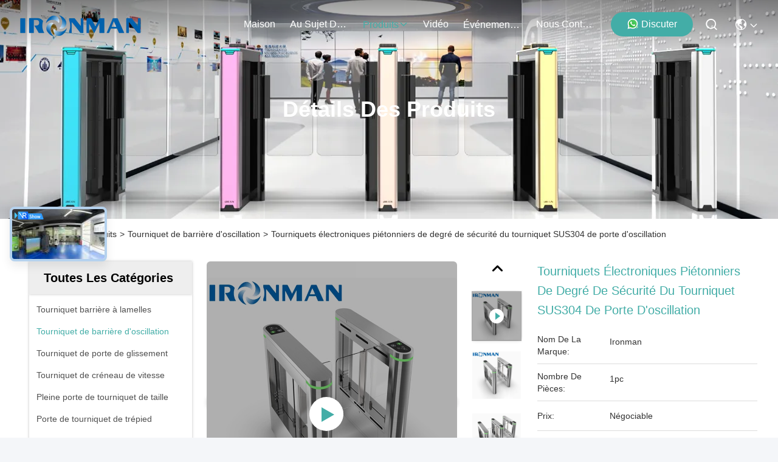

--- FILE ---
content_type: text/html
request_url: https://french.barrierturnstile.com/sale-35627551-pedestrian-swing-gate-turnstile-sus304-electronic-security-turnstiles.html
body_size: 32615
content:

<!DOCTYPE html>
<html lang="fr">
<head>
	<meta charset="utf-8">
	<meta http-equiv="X-UA-Compatible" content="IE=edge">
	<meta name="viewport" content="width=device-width, initial-scale=1.0">
    <title>Tourniquets électroniques piétonniers de degré de sécurité du tourniquet SUS304 de porte d'oscillation</title>
        <meta name="keywords" content="Tourniquet SUS304 de porte d'oscillation, Tourniquet piétonnier de porte d'oscillation, Tourniquets électroniques de sécurité, Tourniquet de barrière d'oscillation" />
            <meta name="description" content="Haute qualité Tourniquets électroniques piétonniers de degré de sécurité du tourniquet SUS304 de porte d'oscillation de Chine, Le principal marché de produits de la Chine Tourniquet SUS304 de porte d'oscillation produit, avec un contrôle qualité strict Tourniquet piétonnier de porte d'oscillation usines, produire de haute qualité Tourniquets électroniques de sécurité produits." />
    				<link rel='preload'
					  href=/photo/barrierturnstile/sitetpl/style/commonV2.css?ver=1762149632 as='style'><link type='text/css' rel='stylesheet'
					  href=/photo/barrierturnstile/sitetpl/style/commonV2.css?ver=1762149632 media='all'><meta property="og:title" content="Tourniquets électroniques piétonniers de degré de sécurité du tourniquet SUS304 de porte d'oscillation" />
<meta property="og:description" content="Haute qualité Tourniquets électroniques piétonniers de degré de sécurité du tourniquet SUS304 de porte d'oscillation de Chine, Le principal marché de produits de la Chine Tourniquet SUS304 de porte d'oscillation produit, avec un contrôle qualité strict Tourniquet piétonnier de porte d'oscillation usines, produire de haute qualité Tourniquets électroniques de sécurité produits." />
<meta property="og:type" content="product" />
<meta property="og:availability" content="instock" />
<meta property="og:site_name" content="Shenzhen Ironman Intelligent Technology Co., Ltd." />
<meta property="og:url" content="https://french.barrierturnstile.com/sale-35627551-pedestrian-swing-gate-turnstile-sus304-electronic-security-turnstiles.html" />
<meta property="og:image" content="https://french.barrierturnstile.com/photo/ps208360807-pedestrian_swing_gate_turnstile_sus304_electronic_security_turnstiles.jpg" />
<link rel="canonical" href="https://french.barrierturnstile.com/sale-35627551-pedestrian-swing-gate-turnstile-sus304-electronic-security-turnstiles.html" />
<link rel="stylesheet" type="text/css" href="/js/guidefirstcommon.css" />
<style type="text/css">
/*<![CDATA[*/
.consent__cookie {position: fixed;top: 0;left: 0;width: 100%;height: 0%;z-index: 100000;}.consent__cookie_bg {position: fixed;top: 0;left: 0;width: 100%;height: 100%;background: #000;opacity: .6;display: none }.consent__cookie_rel {position: fixed;bottom:0;left: 0;width: 100%;background: #fff;display: -webkit-box;display: -ms-flexbox;display: flex;flex-wrap: wrap;padding: 24px 80px;-webkit-box-sizing: border-box;box-sizing: border-box;-webkit-box-pack: justify;-ms-flex-pack: justify;justify-content: space-between;-webkit-transition: all ease-in-out .3s;transition: all ease-in-out .3s }.consent__close {position: absolute;top: 20px;right: 20px;cursor: pointer }.consent__close svg {fill: #777 }.consent__close:hover svg {fill: #000 }.consent__cookie_box {flex: 1;word-break: break-word;}.consent__warm {color: #777;font-size: 16px;margin-bottom: 12px;line-height: 19px }.consent__title {color: #333;font-size: 20px;font-weight: 600;margin-bottom: 12px;line-height: 23px }.consent__itxt {color: #333;font-size: 14px;margin-bottom: 12px;display: -webkit-box;display: -ms-flexbox;display: flex;-webkit-box-align: center;-ms-flex-align: center;align-items: center }.consent__itxt i {display: -webkit-inline-box;display: -ms-inline-flexbox;display: inline-flex;width: 28px;height: 28px;border-radius: 50%;background: #e0f9e9;margin-right: 8px;-webkit-box-align: center;-ms-flex-align: center;align-items: center;-webkit-box-pack: center;-ms-flex-pack: center;justify-content: center }.consent__itxt svg {fill: #3ca860 }.consent__txt {color: #a6a6a6;font-size: 14px;margin-bottom: 8px;line-height: 17px }.consent__btns {display: -webkit-box;display: -ms-flexbox;display: flex;-webkit-box-orient: vertical;-webkit-box-direction: normal;-ms-flex-direction: column;flex-direction: column;-webkit-box-pack: center;-ms-flex-pack: center;justify-content: center;flex-shrink: 0;}.consent__btn {width: 280px;height: 40px;line-height: 40px;text-align: center;background: #3ca860;color: #fff;border-radius: 4px;margin: 8px 0;-webkit-box-sizing: border-box;box-sizing: border-box;cursor: pointer;font-size:14px}.consent__btn:hover {background: #00823b }.consent__btn.empty {color: #3ca860;border: 1px solid #3ca860;background: #fff }.consent__btn.empty:hover {background: #3ca860;color: #fff }.open .consent__cookie_bg {display: block }.open .consent__cookie_rel {bottom: 0 }@media (max-width: 760px) {.consent__btns {width: 100%;align-items: center;}.consent__cookie_rel {padding: 20px 24px }}.consent__cookie.open {display: block;}.consent__cookie {display: none;}
/*]]>*/
</style>
<style type="text/css">
/*<![CDATA[*/
@media only screen and (max-width:640px){.contact_now_dialog .content-wrap .desc{background-image:url(/images/cta_images/bg_s.png) !important}}.contact_now_dialog .content-wrap .content-wrap_header .cta-close{background-image:url(/images/cta_images/sprite.png) !important}.contact_now_dialog .content-wrap .desc{background-image:url(/images/cta_images/bg_l.png) !important}.contact_now_dialog .content-wrap .cta-btn i{background-image:url(/images/cta_images/sprite.png) !important}.contact_now_dialog .content-wrap .head-tip img{content:url(/images/cta_images/cta_contact_now.png) !important}.cusim{background-image:url(/images/imicon/im.svg) !important}.cuswa{background-image:url(/images/imicon/wa.png) !important}.cusall{background-image:url(/images/imicon/allchat.svg) !important}
/*]]>*/
</style>
<script type="text/javascript" src="/js/guidefirstcommon.js"></script>
<script type="text/javascript">
/*<![CDATA[*/
window.isvideotpl = 2;window.detailurl = '';
var colorUrl = '';var isShowGuide = 2;var showGuideColor = 0;var im_appid = 10003;var im_msg="Good day, what product are you looking for?";

var cta_cid = 214800;var use_defaulProductInfo = 1;var cta_pid = 35627551;var test_company = 0;var webim_domain = '';var company_type = 0;var cta_equipment = 'pc'; var setcookie = 'setwebimCookie(88622,35627551,0)'; var whatsapplink = "https://wa.me/8613828793251?text=Hi%2C+I%27m+interested+in+Tourniquets+%C3%A9lectroniques+pi%C3%A9tonniers+de+degr%C3%A9+de+s%C3%A9curit%C3%A9+du+tourniquet+SUS304+de+porte+d%27oscillation."; function insertMeta(){var str = '<meta name="mobile-web-app-capable" content="yes" /><meta name="viewport" content="width=device-width, initial-scale=1.0" />';document.head.insertAdjacentHTML('beforeend',str);} var element = document.querySelector('a.footer_webim_a[href="/webim/webim_tab.html"]');if (element) {element.parentNode.removeChild(element);}

var colorUrl = '';
var aisearch = 0;
var selfUrl = '';
window.playerReportUrl='/vod/view_count/report';
var query_string = ["Products","Detail"];
var g_tp = '';
var customtplcolor = 99715;
var str_chat = 'Discuter';
				var str_call_now = 'Appelez maintenant.';
var str_chat_now = 'Discuter maintenant';
var str_contact1 = 'Obtenez le meilleur prix';var str_chat_lang='french';var str_contact2 = 'Obtenez le prix';var str_contact2 = 'Le meilleur prix';var str_contact = 'Contacts';
window.predomainsub = "";
/*]]>*/
</script>
</head>
<body>
<img src="/logo.gif" style="display:none" alt="logo"/>
<a style="display: none!important;" title="Shenzhen Ironman Intelligent Technology Co., Ltd." class="float-inquiry" href="/contactnow.html" onclick='setinquiryCookie("{\"showproduct\":1,\"pid\":\"35627551\",\"name\":\"Tourniquets \\u00e9lectroniques pi\\u00e9tonniers de degr\\u00e9 de s\\u00e9curit\\u00e9 du tourniquet SUS304 de porte d&#039;oscillation\",\"source_url\":\"\\/sale-35627551-pedestrian-swing-gate-turnstile-sus304-electronic-security-turnstiles.html\",\"picurl\":\"\\/photo\\/pd208360807-pedestrian_swing_gate_turnstile_sus304_electronic_security_turnstiles.jpg\",\"propertyDetail\":[[\"Nom\",\"Arc petite porte swing\"],[\"Dimensions\",\"1200 * 180 * 1020 mm\"],[\"Largeur du canal\",\"Illimit\\u00e9; Sugg\\u00e9rer \\u2264 1200 mm\"],[\"Application\",\"h\\u00f4pitaux\\/entreprises\"]],\"company_name\":null,\"picurl_c\":\"\\/photo\\/pc208360807-pedestrian_swing_gate_turnstile_sus304_electronic_security_turnstiles.jpg\",\"price\":\"N\\u00e9gociable\",\"username\":\"Ironman\",\"viewTime\":\"Derni\\u00e8re connexion : 9 heures 10 minuts Il ya\",\"subject\":\"S&#39;il vous pla\\u00eet envoyez-moi plus d&#39;informations sur votre Tourniquets \\u00e9lectroniques pi\\u00e9tonniers de degr\\u00e9 de s\\u00e9curit\\u00e9 du tourniquet SUS304 de porte d&#039;oscillation\",\"countrycode\":\"\"}");'></a>
<!-- Event snippet for 询盘 conversion page
In your html page, add the snippet and call gtag_report_conversion when someone clicks on the chosen link or button. -->
<script>
function gtag_report_conversion(url) {
  var callback = function () {
    if (typeof(url) != 'undefined') {
      window.location = url;
    }
  };
  gtag('event', 'conversion', {
      'send_to': 'AW-16534595869/VhgxCLGkxq4ZEJ3Sp8w9',
      'event_callback': callback
  });
  return false;
}
</script><script>
var originProductInfo = '';
var originProductInfo = {"showproduct":1,"pid":"35627551","name":"Tourniquets \u00e9lectroniques pi\u00e9tonniers de degr\u00e9 de s\u00e9curit\u00e9 du tourniquet SUS304 de porte d&#039;oscillation","source_url":"\/sale-35627551-pedestrian-swing-gate-turnstile-sus304-electronic-security-turnstiles.html","picurl":"\/photo\/pd208360807-pedestrian_swing_gate_turnstile_sus304_electronic_security_turnstiles.jpg","propertyDetail":[["Nom","Arc petite porte swing"],["Dimensions","1200 * 180 * 1020 mm"],["Largeur du canal","Illimit\u00e9; Sugg\u00e9rer \u2264 1200 mm"],["Application","h\u00f4pitaux\/entreprises"]],"company_name":null,"picurl_c":"\/photo\/pc208360807-pedestrian_swing_gate_turnstile_sus304_electronic_security_turnstiles.jpg","price":"N\u00e9gociable","username":"Ironman","viewTime":"Derni\u00e8re connexion : 6 heures 10 minuts Il ya","subject":"S&#39;il vous pla\u00eet envoyez-moi plus d&#39;informations sur votre Tourniquets \u00e9lectroniques pi\u00e9tonniers de degr\u00e9 de s\u00e9curit\u00e9 du tourniquet SUS304 de porte d&#039;oscillation","countrycode":""};
var save_url = "/contactsave.html";
var update_url = "/updateinquiry.html";
var productInfo = {};
var defaulProductInfo = {};
var myDate = new Date();
var curDate = myDate.getFullYear()+'-'+(parseInt(myDate.getMonth())+1)+'-'+myDate.getDate();
var message = '';
var default_pop = 1;
var leaveMessageDialog = document.getElementsByClassName('leave-message-dialog')[0]; // 获取弹层
var _$$ = function (dom) {
    return document.querySelectorAll(dom);
};
resInfo = originProductInfo;
resInfo['name'] = resInfo['name'] || '';
defaulProductInfo.pid = resInfo['pid'];
defaulProductInfo.productName = resInfo['name'] ?? '';
defaulProductInfo.productInfo = resInfo['propertyDetail'];
defaulProductInfo.productImg = resInfo['picurl_c'];
defaulProductInfo.subject = resInfo['subject'] ?? '';
defaulProductInfo.productImgAlt = resInfo['name'] ?? '';
var inquirypopup_tmp = 1;
var message = 'Cher,'+'\r\n'+"Je suis intéressé à"+' '+trim(resInfo['name'])+", pourriez-vous m'envoyer plus de détails tels que le type, la taille, le MOQ, le matériau, etc."+'\r\n'+"Merci!"+'\r\n'+"Dans l'attente de votre réponse.";
var message_1 = 'Cher,'+'\r\n'+"Je suis intéressé à"+' '+trim(resInfo['name'])+", pourriez-vous m'envoyer plus de détails tels que le type, la taille, le MOQ, le matériau, etc."+'\r\n'+"Merci!"+'\r\n'+"Dans l'attente de votre réponse.";
var message_2 = 'Bonjour,'+'\r\n'+"je cherche"+' '+trim(resInfo['name'])+", s'il vous plaît envoyez-moi le prix, les spécifications et l'image."+'\r\n'+"Votre réponse rapide sera très appréciée."+'\r\n'+"N'hésitez pas à me contacter pour plus d'informations."+'\r\n'+"Merci beaucoup.";
var message_3 = 'Bonjour,'+'\r\n'+trim(resInfo['name'])+' '+"répond à mes attentes."+'\r\n'+"Veuillez me donner le meilleur prix et d'autres informations sur le produit."+'\r\n'+"N'hésitez pas à me contacter via mon mail."+'\r\n'+"Merci beaucoup.";

var message_4 = 'Cher,'+'\r\n'+"Quel est le prix FOB sur votre"+' '+trim(resInfo['name'])+'?'+'\r\n'+"Quel est le nom du port le plus proche?"+'\r\n'+"Veuillez me répondre dès que possible, il serait préférable de partager de plus amples informations."+'\r\n'+"Cordialement!";
var message_5 = 'Salut,'+'\r\n'+"Je suis très intéressé par votre"+' '+trim(resInfo['name'])+'.'+'\r\n'+"Veuillez m'envoyer les détails de votre produit."+'\r\n'+"Dans l'attente de votre réponse rapide."+'\r\n'+"N'hésitez pas à me contacter par mail."+'\r\n'+"Cordialement!";

var message_6 = 'Cher,'+'\r\n'+"Veuillez nous fournir des informations sur votre"+' '+trim(resInfo['name'])+", comme le type, la taille, le matériau et bien sûr le meilleur prix."+'\r\n'+"Dans l'attente de votre réponse rapide."+'\r\n'+"Merci!";
var message_7 = 'Cher,'+'\r\n'+"Pouvez-vous fournir"+' '+trim(resInfo['name'])+" pour nous?"+'\r\n'+"Nous voulons d'abord une liste de prix et des détails sur le produit."+'\r\n'+"J'espère obtenir une réponse dès que possible et j'ai hâte de coopérer."+'\r\n'+"Merci beaucoup.";
var message_8 = 'salut,'+'\r\n'+"je cherche"+' '+trim(resInfo['name'])+", Veuillez me donner des informations plus détaillées sur le produit."+'\r\n'+"J'attends votre réponse avec impatience."+'\r\n'+"Merci!";
var message_9 = 'Bonjour,'+'\r\n'+"Votre"+' '+trim(resInfo['name'])+" répond très bien à mes exigences."+'\r\n'+"S'il vous plaît envoyez-moi le prix, les spécifications et un modèle similaire sera OK."+'\r\n'+"N'hésitez pas à discuter avec moi."+'\r\n'+"Merci!";
var message_10 = 'Cher,'+'\r\n'+"Je veux en savoir plus sur les détails et la citation de"+' '+trim(resInfo['name'])+'.'+'\r\n'+"N'hésitez pas à me contacter."+'\r\n'+"Cordialement!";

var r = getRandom(1,10);

defaulProductInfo.message = eval("message_"+r);
    defaulProductInfo.message = eval("message_"+r);
        var mytAjax = {

    post: function(url, data, fn) {
        var xhr = new XMLHttpRequest();
        xhr.open("POST", url, true);
        xhr.setRequestHeader("Content-Type", "application/x-www-form-urlencoded;charset=UTF-8");
        xhr.setRequestHeader("X-Requested-With", "XMLHttpRequest");
        xhr.setRequestHeader('Content-Type','text/plain;charset=UTF-8');
        xhr.onreadystatechange = function() {
            if(xhr.readyState == 4 && (xhr.status == 200 || xhr.status == 304)) {
                fn.call(this, xhr.responseText);
            }
        };
        xhr.send(data);
    },

    postform: function(url, data, fn) {
        var xhr = new XMLHttpRequest();
        xhr.open("POST", url, true);
        xhr.setRequestHeader("X-Requested-With", "XMLHttpRequest");
        xhr.onreadystatechange = function() {
            if(xhr.readyState == 4 && (xhr.status == 200 || xhr.status == 304)) {
                fn.call(this, xhr.responseText);
            }
        };
        xhr.send(data);
    }
};
/*window.onload = function(){
    leaveMessageDialog = document.getElementsByClassName('leave-message-dialog')[0];
    if (window.localStorage.recordDialogStatus=='undefined' || (window.localStorage.recordDialogStatus!='undefined' && window.localStorage.recordDialogStatus != curDate)) {
        setTimeout(function(){
            if(parseInt(inquirypopup_tmp%10) == 1){
                creatDialog(defaulProductInfo, 1);
            }
        }, 6000);
    }
};*/
function trim(str)
{
    str = str.replace(/(^\s*)/g,"");
    return str.replace(/(\s*$)/g,"");
};
function getRandom(m,n){
    var num = Math.floor(Math.random()*(m - n) + n);
    return num;
};
function strBtn(param) {

    var starattextarea = document.getElementById("textareamessage").value.length;
    var email = document.getElementById("startEmail").value;

    var default_tip = document.querySelectorAll(".watermark_container").length;
    if (20 < starattextarea && starattextarea < 3000) {
        if(default_tip>0){
            document.getElementById("textareamessage1").parentNode.parentNode.nextElementSibling.style.display = "none";
        }else{
            document.getElementById("textareamessage1").parentNode.nextElementSibling.style.display = "none";
        }

    } else {
        if(default_tip>0){
            document.getElementById("textareamessage1").parentNode.parentNode.nextElementSibling.style.display = "block";
        }else{
            document.getElementById("textareamessage1").parentNode.nextElementSibling.style.display = "block";
        }

        return;
    }

    // var re = /^([a-zA-Z0-9_-])+@([a-zA-Z0-9_-])+\.([a-zA-Z0-9_-])+/i;/*邮箱不区分大小写*/
    var re = /^[a-zA-Z0-9][\w-]*(\.?[\w-]+)*@[a-zA-Z0-9-]+(\.[a-zA-Z0-9]+)+$/i;
    if (!re.test(email)) {
        document.getElementById("startEmail").nextElementSibling.style.display = "block";
        return;
    } else {
        document.getElementById("startEmail").nextElementSibling.style.display = "none";
    }

    var subject = document.getElementById("pop_subject").value;
    var pid = document.getElementById("pop_pid").value;
    var message = document.getElementById("textareamessage").value;
    var sender_email = document.getElementById("startEmail").value;
    var tel = '';
    if (document.getElementById("tel0") != undefined && document.getElementById("tel0") != '')
        tel = document.getElementById("tel0").value;
    var form_serialize = '&tel='+tel;

    form_serialize = form_serialize.replace(/\+/g, "%2B");
    mytAjax.post(save_url,"pid="+pid+"&subject="+subject+"&email="+sender_email+"&message="+(message)+form_serialize,function(res){
        var mes = JSON.parse(res);
        if(mes.status == 200){
            var iid = mes.iid;
            document.getElementById("pop_iid").value = iid;
            document.getElementById("pop_uuid").value = mes.uuid;

            if(typeof gtag_report_conversion === "function"){
                gtag_report_conversion();//执行统计js代码
            }
            if(typeof fbq === "function"){
                fbq('track','Purchase');//执行统计js代码
            }
        }
    });
    for (var index = 0; index < document.querySelectorAll(".dialog-content-pql").length; index++) {
        document.querySelectorAll(".dialog-content-pql")[index].style.display = "none";
    };
    $('#idphonepql').val(tel);
    document.getElementById("dialog-content-pql-id").style.display = "block";
    ;
};
function twoBtnOk(param) {

    var selectgender = document.getElementById("Mr").innerHTML;
    var iid = document.getElementById("pop_iid").value;
    var sendername = document.getElementById("idnamepql").value;
    var senderphone = document.getElementById("idphonepql").value;
    var sendercname = document.getElementById("idcompanypql").value;
    var uuid = document.getElementById("pop_uuid").value;
    var gender = 2;
    if(selectgender == 'Mr.') gender = 0;
    if(selectgender == 'Mrs.') gender = 1;
    var pid = document.getElementById("pop_pid").value;
    var form_serialize = '';

        form_serialize = form_serialize.replace(/\+/g, "%2B");

    mytAjax.post(update_url,"iid="+iid+"&gender="+gender+"&uuid="+uuid+"&name="+(sendername)+"&tel="+(senderphone)+"&company="+(sendercname)+form_serialize,function(res){});

    for (var index = 0; index < document.querySelectorAll(".dialog-content-pql").length; index++) {
        document.querySelectorAll(".dialog-content-pql")[index].style.display = "none";
    };
    document.getElementById("dialog-content-pql-ok").style.display = "block";

};
function toCheckMust(name) {
    $('#'+name+'error').hide();
}
function handClidk(param) {
    var starattextarea = document.getElementById("textareamessage1").value.length;
    var email = document.getElementById("startEmail1").value;
    var default_tip = document.querySelectorAll(".watermark_container").length;
    if (20 < starattextarea && starattextarea < 3000) {
        if(default_tip>0){
            document.getElementById("textareamessage1").parentNode.parentNode.nextElementSibling.style.display = "none";
        }else{
            document.getElementById("textareamessage1").parentNode.nextElementSibling.style.display = "none";
        }

    } else {
        if(default_tip>0){
            document.getElementById("textareamessage1").parentNode.parentNode.nextElementSibling.style.display = "block";
        }else{
            document.getElementById("textareamessage1").parentNode.nextElementSibling.style.display = "block";
        }

        return;
    }

    // var re = /^([a-zA-Z0-9_-])+@([a-zA-Z0-9_-])+\.([a-zA-Z0-9_-])+/i;
    var re = /^[a-zA-Z0-9][\w-]*(\.?[\w-]+)*@[a-zA-Z0-9-]+(\.[a-zA-Z0-9]+)+$/i;
    if (!re.test(email)) {
        document.getElementById("startEmail1").nextElementSibling.style.display = "block";
        return;
    } else {
        document.getElementById("startEmail1").nextElementSibling.style.display = "none";
    }

    var subject = document.getElementById("pop_subject").value;
    var pid = document.getElementById("pop_pid").value;
    var message = document.getElementById("textareamessage1").value;
    var sender_email = document.getElementById("startEmail1").value;
    var form_serialize = tel = '';
    if (document.getElementById("tel1") != undefined && document.getElementById("tel1") != '')
        tel = document.getElementById("tel1").value;
        mytAjax.post(save_url,"email="+sender_email+"&tel="+tel+"&pid="+pid+"&message="+message+"&subject="+subject+form_serialize,function(res){

        var mes = JSON.parse(res);
        if(mes.status == 200){
            var iid = mes.iid;
            document.getElementById("pop_iid").value = iid;
            document.getElementById("pop_uuid").value = mes.uuid;
            if(typeof gtag_report_conversion === "function"){
                gtag_report_conversion();//执行统计js代码
            }
        }

    });
    for (var index = 0; index < document.querySelectorAll(".dialog-content-pql").length; index++) {
        document.querySelectorAll(".dialog-content-pql")[index].style.display = "none";
    };
    $('#idphonepql').val(tel);
    document.getElementById("dialog-content-pql-id").style.display = "block";

};
window.addEventListener('load', function () {
    $('.checkbox-wrap label').each(function(){
        if($(this).find('input').prop('checked')){
            $(this).addClass('on')
        }else {
            $(this).removeClass('on')
        }
    })
    $(document).on('click', '.checkbox-wrap label' , function(ev){
        if (ev.target.tagName.toUpperCase() != 'INPUT') {
            $(this).toggleClass('on')
        }
    })
})

function hand_video(pdata) {
    data = JSON.parse(pdata);
    productInfo.productName = data.productName;
    productInfo.productInfo = data.productInfo;
    productInfo.productImg = data.productImg;
    productInfo.subject = data.subject;

    var message = 'Cher,'+'\r\n'+"Je suis intéressé à"+' '+trim(data.productName)+", pourriez-vous m'envoyer plus de détails tels que le type, la taille, la quantité, le matériau, etc."+'\r\n'+"Merci!"+'\r\n'+"Dans l'attente de votre réponse.";

    var message = 'Cher,'+'\r\n'+"Je suis intéressé à"+' '+trim(data.productName)+", pourriez-vous m'envoyer plus de détails tels que le type, la taille, le MOQ, le matériau, etc."+'\r\n'+"Merci!"+'\r\n'+"Dans l'attente de votre réponse.";
    var message_1 = 'Cher,'+'\r\n'+"Je suis intéressé à"+' '+trim(data.productName)+", pourriez-vous m'envoyer plus de détails tels que le type, la taille, le MOQ, le matériau, etc."+'\r\n'+"Merci!"+'\r\n'+"Dans l'attente de votre réponse.";
    var message_2 = 'Bonjour,'+'\r\n'+"je cherche"+' '+trim(data.productName)+", s'il vous plaît envoyez-moi le prix, les spécifications et l'image."+'\r\n'+"Votre réponse rapide sera très appréciée."+'\r\n'+"N'hésitez pas à me contacter pour plus d'informations."+'\r\n'+"Merci beaucoup.";
    var message_3 = 'Bonjour,'+'\r\n'+trim(data.productName)+' '+"répond à mes attentes."+'\r\n'+"Veuillez me donner le meilleur prix et d'autres informations sur le produit."+'\r\n'+"N'hésitez pas à me contacter via mon mail."+'\r\n'+"Merci beaucoup.";

    var message_4 = 'Cher,'+'\r\n'+"Quel est le prix FOB sur votre"+' '+trim(data.productName)+'?'+'\r\n'+"Quel est le nom du port le plus proche?"+'\r\n'+"Veuillez me répondre dès que possible, il serait préférable de partager de plus amples informations."+'\r\n'+"Cordialement!";
    var message_5 = 'Salut,'+'\r\n'+"Je suis très intéressé par votre"+' '+trim(data.productName)+'.'+'\r\n'+"Veuillez m'envoyer les détails de votre produit."+'\r\n'+"Dans l'attente de votre réponse rapide."+'\r\n'+"N'hésitez pas à me contacter par mail."+'\r\n'+"Cordialement!";

    var message_6 = 'Cher,'+'\r\n'+"Veuillez nous fournir des informations sur votre"+' '+trim(data.productName)+", comme le type, la taille, le matériau et bien sûr le meilleur prix."+'\r\n'+"Dans l'attente de votre réponse rapide."+'\r\n'+"Merci!";
    var message_7 = 'Cher,'+'\r\n'+"Pouvez-vous fournir"+' '+trim(data.productName)+" pour nous?"+'\r\n'+"Nous voulons d'abord une liste de prix et des détails sur le produit."+'\r\n'+"J'espère obtenir une réponse dès que possible et j'ai hâte de coopérer."+'\r\n'+"Merci beaucoup.";
    var message_8 = 'salut,'+'\r\n'+"je cherche"+' '+trim(data.productName)+", Veuillez me donner des informations plus détaillées sur le produit."+'\r\n'+"J'attends votre réponse avec impatience."+'\r\n'+"Merci!";
    var message_9 = 'Bonjour,'+'\r\n'+"Votre"+' '+trim(data.productName)+" répond très bien à mes exigences."+'\r\n'+"S'il vous plaît envoyez-moi le prix, les spécifications et un modèle similaire sera OK."+'\r\n'+"N'hésitez pas à discuter avec moi."+'\r\n'+"Merci!";
    var message_10 = 'Cher,'+'\r\n'+"Je veux en savoir plus sur les détails et la citation de"+' '+trim(data.productName)+'.'+'\r\n'+"N'hésitez pas à me contacter."+'\r\n'+"Cordialement!";

    var r = getRandom(1,10);

    productInfo.message = eval("message_"+r);
            if(parseInt(inquirypopup_tmp/10) == 1){
        productInfo.message = "";
    }
    productInfo.pid = data.pid;
    creatDialog(productInfo, 2);
};

function handDialog(pdata) {
    data = JSON.parse(pdata);
    productInfo.productName = data.productName;
    productInfo.productInfo = data.productInfo;
    productInfo.productImg = data.productImg;
    productInfo.subject = data.subject;

    var message = 'Cher,'+'\r\n'+"Je suis intéressé à"+' '+trim(data.productName)+", pourriez-vous m'envoyer plus de détails tels que le type, la taille, la quantité, le matériau, etc."+'\r\n'+"Merci!"+'\r\n'+"Dans l'attente de votre réponse.";

    var message = 'Cher,'+'\r\n'+"Je suis intéressé à"+' '+trim(data.productName)+", pourriez-vous m'envoyer plus de détails tels que le type, la taille, le MOQ, le matériau, etc."+'\r\n'+"Merci!"+'\r\n'+"Dans l'attente de votre réponse.";
    var message_1 = 'Cher,'+'\r\n'+"Je suis intéressé à"+' '+trim(data.productName)+", pourriez-vous m'envoyer plus de détails tels que le type, la taille, le MOQ, le matériau, etc."+'\r\n'+"Merci!"+'\r\n'+"Dans l'attente de votre réponse.";
    var message_2 = 'Bonjour,'+'\r\n'+"je cherche"+' '+trim(data.productName)+", s'il vous plaît envoyez-moi le prix, les spécifications et l'image."+'\r\n'+"Votre réponse rapide sera très appréciée."+'\r\n'+"N'hésitez pas à me contacter pour plus d'informations."+'\r\n'+"Merci beaucoup.";
    var message_3 = 'Bonjour,'+'\r\n'+trim(data.productName)+' '+"répond à mes attentes."+'\r\n'+"Veuillez me donner le meilleur prix et d'autres informations sur le produit."+'\r\n'+"N'hésitez pas à me contacter via mon mail."+'\r\n'+"Merci beaucoup.";

    var message_4 = 'Cher,'+'\r\n'+"Quel est le prix FOB sur votre"+' '+trim(data.productName)+'?'+'\r\n'+"Quel est le nom du port le plus proche?"+'\r\n'+"Veuillez me répondre dès que possible, il serait préférable de partager de plus amples informations."+'\r\n'+"Cordialement!";
    var message_5 = 'Salut,'+'\r\n'+"Je suis très intéressé par votre"+' '+trim(data.productName)+'.'+'\r\n'+"Veuillez m'envoyer les détails de votre produit."+'\r\n'+"Dans l'attente de votre réponse rapide."+'\r\n'+"N'hésitez pas à me contacter par mail."+'\r\n'+"Cordialement!";

    var message_6 = 'Cher,'+'\r\n'+"Veuillez nous fournir des informations sur votre"+' '+trim(data.productName)+", comme le type, la taille, le matériau et bien sûr le meilleur prix."+'\r\n'+"Dans l'attente de votre réponse rapide."+'\r\n'+"Merci!";
    var message_7 = 'Cher,'+'\r\n'+"Pouvez-vous fournir"+' '+trim(data.productName)+" pour nous?"+'\r\n'+"Nous voulons d'abord une liste de prix et des détails sur le produit."+'\r\n'+"J'espère obtenir une réponse dès que possible et j'ai hâte de coopérer."+'\r\n'+"Merci beaucoup.";
    var message_8 = 'salut,'+'\r\n'+"je cherche"+' '+trim(data.productName)+", Veuillez me donner des informations plus détaillées sur le produit."+'\r\n'+"J'attends votre réponse avec impatience."+'\r\n'+"Merci!";
    var message_9 = 'Bonjour,'+'\r\n'+"Votre"+' '+trim(data.productName)+" répond très bien à mes exigences."+'\r\n'+"S'il vous plaît envoyez-moi le prix, les spécifications et un modèle similaire sera OK."+'\r\n'+"N'hésitez pas à discuter avec moi."+'\r\n'+"Merci!";
    var message_10 = 'Cher,'+'\r\n'+"Je veux en savoir plus sur les détails et la citation de"+' '+trim(data.productName)+'.'+'\r\n'+"N'hésitez pas à me contacter."+'\r\n'+"Cordialement!";

    var r = getRandom(1,10);
    productInfo.message = eval("message_"+r);
            if(parseInt(inquirypopup_tmp/10) == 1){
        productInfo.message = "";
    }
    productInfo.pid = data.pid;
    creatDialog(productInfo, 2);
};

function closepql(param) {

    leaveMessageDialog.style.display = 'none';
};

function closepql2(param) {

    for (var index = 0; index < document.querySelectorAll(".dialog-content-pql").length; index++) {
        document.querySelectorAll(".dialog-content-pql")[index].style.display = "none";
    };
    document.getElementById("dialog-content-pql-ok").style.display = "block";
};

function decodeHtmlEntities(str) {
    var tempElement = document.createElement('div');
    tempElement.innerHTML = str;
    return tempElement.textContent || tempElement.innerText || '';
}

function initProduct(productInfo,type){

    productInfo.productName = decodeHtmlEntities(productInfo.productName);
    productInfo.message = decodeHtmlEntities(productInfo.message);

    leaveMessageDialog = document.getElementsByClassName('leave-message-dialog')[0];
    leaveMessageDialog.style.display = "block";
    if(type == 3){
        var popinquiryemail = document.getElementById("popinquiryemail").value;
        _$$("#startEmail1")[0].value = popinquiryemail;
    }else{
        _$$("#startEmail1")[0].value = "";
    }
    _$$("#startEmail")[0].value = "";
    _$$("#idnamepql")[0].value = "";
    _$$("#idphonepql")[0].value = "";
    _$$("#idcompanypql")[0].value = "";

    _$$("#pop_pid")[0].value = productInfo.pid;
    _$$("#pop_subject")[0].value = productInfo.subject;
    
    if(parseInt(inquirypopup_tmp/10) == 1){
        productInfo.message = "";
    }

    _$$("#textareamessage1")[0].value = productInfo.message;
    _$$("#textareamessage")[0].value = productInfo.message;

    _$$("#dialog-content-pql-id .titlep")[0].innerHTML = productInfo.productName;
    _$$("#dialog-content-pql-id img")[0].setAttribute("src", productInfo.productImg);
    _$$("#dialog-content-pql-id img")[0].setAttribute("alt", productInfo.productImgAlt);

    _$$("#dialog-content-pql-id-hand img")[0].setAttribute("src", productInfo.productImg);
    _$$("#dialog-content-pql-id-hand img")[0].setAttribute("alt", productInfo.productImgAlt);
    _$$("#dialog-content-pql-id-hand .titlep")[0].innerHTML = productInfo.productName;

    if (productInfo.productInfo.length > 0) {
        var ul2, ul;
        ul = document.createElement("ul");
        for (var index = 0; index < productInfo.productInfo.length; index++) {
            var el = productInfo.productInfo[index];
            var li = document.createElement("li");
            var span1 = document.createElement("span");
            span1.innerHTML = el[0] + ":";
            var span2 = document.createElement("span");
            span2.innerHTML = el[1];
            li.appendChild(span1);
            li.appendChild(span2);
            ul.appendChild(li);

        }
        ul2 = ul.cloneNode(true);
        if (type === 1) {
            _$$("#dialog-content-pql-id .left")[0].replaceChild(ul, _$$("#dialog-content-pql-id .left ul")[0]);
        } else {
            _$$("#dialog-content-pql-id-hand .left")[0].replaceChild(ul2, _$$("#dialog-content-pql-id-hand .left ul")[0]);
            _$$("#dialog-content-pql-id .left")[0].replaceChild(ul, _$$("#dialog-content-pql-id .left ul")[0]);
        }
    };
    for (var index = 0; index < _$$("#dialog-content-pql-id .right ul li").length; index++) {
        _$$("#dialog-content-pql-id .right ul li")[index].addEventListener("click", function (params) {
            _$$("#dialog-content-pql-id .right #Mr")[0].innerHTML = this.innerHTML
        }, false)

    };

};
function closeInquiryCreateDialog() {
    document.getElementById("xuanpan_dialog_box_pql").style.display = "none";
};
function showInquiryCreateDialog() {
    document.getElementById("xuanpan_dialog_box_pql").style.display = "block";
};
function submitPopInquiry(){
    var message = document.getElementById("inquiry_message").value;
    var email = document.getElementById("inquiry_email").value;
    var subject = defaulProductInfo.subject;
    var pid = defaulProductInfo.pid;
    if (email === undefined) {
        showInquiryCreateDialog();
        document.getElementById("inquiry_email").style.border = "1px solid red";
        return false;
    };
    if (message === undefined) {
        showInquiryCreateDialog();
        document.getElementById("inquiry_message").style.border = "1px solid red";
        return false;
    };
    if (email.search(/^\w+((-\w+)|(\.\w+))*\@[A-Za-z0-9]+((\.|-)[A-Za-z0-9]+)*\.[A-Za-z0-9]+$/) == -1) {
        document.getElementById("inquiry_email").style.border= "1px solid red";
        showInquiryCreateDialog();
        return false;
    } else {
        document.getElementById("inquiry_email").style.border= "";
    };
    if (message.length < 20 || message.length >3000) {
        showInquiryCreateDialog();
        document.getElementById("inquiry_message").style.border = "1px solid red";
        return false;
    } else {
        document.getElementById("inquiry_message").style.border = "";
    };
    var tel = '';
    if (document.getElementById("tel") != undefined && document.getElementById("tel") != '')
        tel = document.getElementById("tel").value;

    mytAjax.post(save_url,"pid="+pid+"&subject="+subject+"&email="+email+"&message="+(message)+'&tel='+tel,function(res){
        var mes = JSON.parse(res);
        if(mes.status == 200){
            var iid = mes.iid;
            document.getElementById("pop_iid").value = iid;
            document.getElementById("pop_uuid").value = mes.uuid;

        }
    });
    initProduct(defaulProductInfo);
    for (var index = 0; index < document.querySelectorAll(".dialog-content-pql").length; index++) {
        document.querySelectorAll(".dialog-content-pql")[index].style.display = "none";
    };
    $('#idphonepql').val(tel);
    document.getElementById("dialog-content-pql-id").style.display = "block";

};

//带附件上传
function submitPopInquiryfile(email_id,message_id,check_sort,name_id,phone_id,company_id,attachments){

    if(typeof(check_sort) == 'undefined'){
        check_sort = 0;
    }
    var message = document.getElementById(message_id).value;
    var email = document.getElementById(email_id).value;
    var attachments = document.getElementById(attachments).value;
    if(typeof(name_id) !== 'undefined' && name_id != ""){
        var name  = document.getElementById(name_id).value;
    }
    if(typeof(phone_id) !== 'undefined' && phone_id != ""){
        var phone = document.getElementById(phone_id).value;
    }
    if(typeof(company_id) !== 'undefined' && company_id != ""){
        var company = document.getElementById(company_id).value;
    }
    var subject = defaulProductInfo.subject;
    var pid = defaulProductInfo.pid;

    if(check_sort == 0){
        if (email === undefined) {
            showInquiryCreateDialog();
            document.getElementById(email_id).style.border = "1px solid red";
            return false;
        };
        if (message === undefined) {
            showInquiryCreateDialog();
            document.getElementById(message_id).style.border = "1px solid red";
            return false;
        };

        if (email.search(/^\w+((-\w+)|(\.\w+))*\@[A-Za-z0-9]+((\.|-)[A-Za-z0-9]+)*\.[A-Za-z0-9]+$/) == -1) {
            document.getElementById(email_id).style.border= "1px solid red";
            showInquiryCreateDialog();
            return false;
        } else {
            document.getElementById(email_id).style.border= "";
        };
        if (message.length < 20 || message.length >3000) {
            showInquiryCreateDialog();
            document.getElementById(message_id).style.border = "1px solid red";
            return false;
        } else {
            document.getElementById(message_id).style.border = "";
        };
    }else{

        if (message === undefined) {
            showInquiryCreateDialog();
            document.getElementById(message_id).style.border = "1px solid red";
            return false;
        };

        if (email === undefined) {
            showInquiryCreateDialog();
            document.getElementById(email_id).style.border = "1px solid red";
            return false;
        };

        if (message.length < 20 || message.length >3000) {
            showInquiryCreateDialog();
            document.getElementById(message_id).style.border = "1px solid red";
            return false;
        } else {
            document.getElementById(message_id).style.border = "";
        };

        if (email.search(/^\w+((-\w+)|(\.\w+))*\@[A-Za-z0-9]+((\.|-)[A-Za-z0-9]+)*\.[A-Za-z0-9]+$/) == -1) {
            document.getElementById(email_id).style.border= "1px solid red";
            showInquiryCreateDialog();
            return false;
        } else {
            document.getElementById(email_id).style.border= "";
        };

    };

    mytAjax.post(save_url,"pid="+pid+"&subject="+subject+"&email="+email+"&message="+message+"&company="+company+"&attachments="+attachments,function(res){
        var mes = JSON.parse(res);
        if(mes.status == 200){
            var iid = mes.iid;
            document.getElementById("pop_iid").value = iid;
            document.getElementById("pop_uuid").value = mes.uuid;

            if(typeof gtag_report_conversion === "function"){
                gtag_report_conversion();//执行统计js代码
            }
            if(typeof fbq === "function"){
                fbq('track','Purchase');//执行统计js代码
            }
        }
    });
    initProduct(defaulProductInfo);

    if(name !== undefined && name != ""){
        _$$("#idnamepql")[0].value = name;
    }

    if(phone !== undefined && phone != ""){
        _$$("#idphonepql")[0].value = phone;
    }

    if(company !== undefined && company != ""){
        _$$("#idcompanypql")[0].value = company;
    }

    for (var index = 0; index < document.querySelectorAll(".dialog-content-pql").length; index++) {
        document.querySelectorAll(".dialog-content-pql")[index].style.display = "none";
    };
    document.getElementById("dialog-content-pql-id").style.display = "block";

};
function submitPopInquiryByParam(email_id,message_id,check_sort,name_id,phone_id,company_id){

    if(typeof(check_sort) == 'undefined'){
        check_sort = 0;
    }

    var senderphone = '';
    var message = document.getElementById(message_id).value;
    var email = document.getElementById(email_id).value;
    if(typeof(name_id) !== 'undefined' && name_id != ""){
        var name  = document.getElementById(name_id).value;
    }
    if(typeof(phone_id) !== 'undefined' && phone_id != ""){
        var phone = document.getElementById(phone_id).value;
        senderphone = phone;
    }
    if(typeof(company_id) !== 'undefined' && company_id != ""){
        var company = document.getElementById(company_id).value;
    }
    var subject = defaulProductInfo.subject;
    var pid = defaulProductInfo.pid;

    if(check_sort == 0){
        if (email === undefined) {
            showInquiryCreateDialog();
            document.getElementById(email_id).style.border = "1px solid red";
            return false;
        };
        if (message === undefined) {
            showInquiryCreateDialog();
            document.getElementById(message_id).style.border = "1px solid red";
            return false;
        };

        if (email.search(/^\w+((-\w+)|(\.\w+))*\@[A-Za-z0-9]+((\.|-)[A-Za-z0-9]+)*\.[A-Za-z0-9]+$/) == -1) {
            document.getElementById(email_id).style.border= "1px solid red";
            showInquiryCreateDialog();
            return false;
        } else {
            document.getElementById(email_id).style.border= "";
        };
        if (message.length < 20 || message.length >3000) {
            showInquiryCreateDialog();
            document.getElementById(message_id).style.border = "1px solid red";
            return false;
        } else {
            document.getElementById(message_id).style.border = "";
        };
    }else{

        if (message === undefined) {
            showInquiryCreateDialog();
            document.getElementById(message_id).style.border = "1px solid red";
            return false;
        };

        if (email === undefined) {
            showInquiryCreateDialog();
            document.getElementById(email_id).style.border = "1px solid red";
            return false;
        };

        if (message.length < 20 || message.length >3000) {
            showInquiryCreateDialog();
            document.getElementById(message_id).style.border = "1px solid red";
            return false;
        } else {
            document.getElementById(message_id).style.border = "";
        };

        if (email.search(/^\w+((-\w+)|(\.\w+))*\@[A-Za-z0-9]+((\.|-)[A-Za-z0-9]+)*\.[A-Za-z0-9]+$/) == -1) {
            document.getElementById(email_id).style.border= "1px solid red";
            showInquiryCreateDialog();
            return false;
        } else {
            document.getElementById(email_id).style.border= "";
        };

    };

    var productsku = "";
    if($("#product_sku").length > 0){
        productsku = $("#product_sku").html();
    }

    mytAjax.post(save_url,"tel="+senderphone+"&pid="+pid+"&subject="+subject+"&email="+email+"&message="+message+"&messagesku="+encodeURI(productsku),function(res){
        var mes = JSON.parse(res);
        if(mes.status == 200){
            var iid = mes.iid;
            document.getElementById("pop_iid").value = iid;
            document.getElementById("pop_uuid").value = mes.uuid;

            if(typeof gtag_report_conversion === "function"){
                gtag_report_conversion();//执行统计js代码
            }
            if(typeof fbq === "function"){
                fbq('track','Purchase');//执行统计js代码
            }
        }
    });
    initProduct(defaulProductInfo);

    if(name !== undefined && name != ""){
        _$$("#idnamepql")[0].value = name;
    }

    if(phone !== undefined && phone != ""){
        _$$("#idphonepql")[0].value = phone;
    }

    if(company !== undefined && company != ""){
        _$$("#idcompanypql")[0].value = company;
    }

    for (var index = 0; index < document.querySelectorAll(".dialog-content-pql").length; index++) {
        document.querySelectorAll(".dialog-content-pql")[index].style.display = "none";

    };
    document.getElementById("dialog-content-pql-id").style.display = "block";

};

function creat_videoDialog(productInfo, type) {

    if(type == 1){
        if(default_pop != 1){
            return false;
        }
        window.localStorage.recordDialogStatus = curDate;
    }else{
        default_pop = 0;
    }
    initProduct(productInfo, type);
    if (type === 1) {
        // 自动弹出
        for (var index = 0; index < document.querySelectorAll(".dialog-content-pql").length; index++) {

            document.querySelectorAll(".dialog-content-pql")[index].style.display = "none";
        };
        document.getElementById("dialog-content-pql").style.display = "block";
    } else {
        // 手动弹出
        for (var index = 0; index < document.querySelectorAll(".dialog-content-pql").length; index++) {
            document.querySelectorAll(".dialog-content-pql")[index].style.display = "none";
        };
        document.getElementById("dialog-content-pql-id-hand").style.display = "block";
    }
}

function creatDialog(productInfo, type) {

    if(type == 1){
        if(default_pop != 1){
            return false;
        }
        window.localStorage.recordDialogStatus = curDate;
    }else{
        default_pop = 0;
    }
    initProduct(productInfo, type);
    if (type === 1) {
        // 自动弹出
        for (var index = 0; index < document.querySelectorAll(".dialog-content-pql").length; index++) {

            document.querySelectorAll(".dialog-content-pql")[index].style.display = "none";
        };
        document.getElementById("dialog-content-pql").style.display = "block";
    } else {
        // 手动弹出
        for (var index = 0; index < document.querySelectorAll(".dialog-content-pql").length; index++) {
            document.querySelectorAll(".dialog-content-pql")[index].style.display = "none";
        };
        document.getElementById("dialog-content-pql-id-hand").style.display = "block";
    }
}

//带邮箱信息打开询盘框 emailtype=1表示带入邮箱
function openDialog(emailtype){
    var type = 2;//不带入邮箱，手动弹出
    if(emailtype == 1){
        var popinquiryemail = document.getElementById("popinquiryemail").value;
        // var re = /^([a-zA-Z0-9_-])+@([a-zA-Z0-9_-])+\.([a-zA-Z0-9_-])+/i;
        var re = /^[a-zA-Z0-9][\w-]*(\.?[\w-]+)*@[a-zA-Z0-9-]+(\.[a-zA-Z0-9]+)+$/i;
        if (!re.test(popinquiryemail)) {
            //前端提示样式;
            showInquiryCreateDialog();
            document.getElementById("popinquiryemail").style.border = "1px solid red";
            return false;
        } else {
            //前端提示样式;
        }
        var type = 3;
    }
    creatDialog(defaulProductInfo,type);
}

//上传附件
function inquiryUploadFile(){
    var fileObj = document.querySelector("#fileId").files[0];
    //构建表单数据
    var formData = new FormData();
    var filesize = fileObj.size;
    if(filesize > 10485760 || filesize == 0) {
        document.getElementById("filetips").style.display = "block";
        return false;
    }else {
        document.getElementById("filetips").style.display = "none";
    }
    formData.append('popinquiryfile', fileObj);
    document.getElementById("quotefileform").reset();
    var save_url = "/inquiryuploadfile.html";
    mytAjax.postform(save_url,formData,function(res){
        var mes = JSON.parse(res);
        if(mes.status == 200){
            document.getElementById("uploader-file-info").innerHTML = document.getElementById("uploader-file-info").innerHTML + "<span class=op>"+mes.attfile.name+"<a class=delatt id=att"+mes.attfile.id+" onclick=delatt("+mes.attfile.id+");>Delete</a></span>";
            var nowattachs = document.getElementById("attachments").value;
            if( nowattachs !== ""){
                var attachs = JSON.parse(nowattachs);
                attachs[mes.attfile.id] = mes.attfile;
            }else{
                var attachs = {};
                attachs[mes.attfile.id] = mes.attfile;
            }
            document.getElementById("attachments").value = JSON.stringify(attachs);
        }
    });
}
//附件删除
function delatt(attid)
{
    var nowattachs = document.getElementById("attachments").value;
    if( nowattachs !== ""){
        var attachs = JSON.parse(nowattachs);
        if(attachs[attid] == ""){
            return false;
        }
        var formData = new FormData();
        var delfile = attachs[attid]['filename'];
        var save_url = "/inquirydelfile.html";
        if(delfile != "") {
            formData.append('delfile', delfile);
            mytAjax.postform(save_url, formData, function (res) {
                if(res !== "") {
                    var mes = JSON.parse(res);
                    if (mes.status == 200) {
                        delete attachs[attid];
                        document.getElementById("attachments").value = JSON.stringify(attachs);
                        var s = document.getElementById("att"+attid);
                        s.parentNode.remove();
                    }
                }
            });
        }
    }else{
        return false;
    }
}

</script>
<div class="leave-message-dialog" style="display: none">
<style>
    .leave-message-dialog .close:before, .leave-message-dialog .close:after{
        content:initial;
    }
</style>
<div class="dialog-content-pql" id="dialog-content-pql" style="display: none">
    <span class="close" onclick="closepql()"><img src="/images/close.png" alt="close"></span>
    <div class="title">
        <p class="firstp-pql">Laisser un message</p>
        <p class="lastp-pql">Nous vous rappellerons bientôt!</p>
    </div>
    <div class="form">
        <div class="textarea">
            <textarea style='font-family: robot;'  name="" id="textareamessage" cols="30" rows="10" style="margin-bottom:14px;width:100%"
                placeholder="Veuillez écrire vos détails d'enquête."></textarea>
        </div>
        <p class="error-pql"> <span class="icon-pql"><img src="/images/error.png" alt="Shenzhen Ironman Intelligent Technology Co., Ltd."></span> Votre message doit contenir entre 20 et 3 000 caractères!</p>
        <input id="startEmail" type="text" placeholder="Entrez dans votre email" onkeydown="if(event.keyCode === 13){ strBtn();}">
        <p class="error-pql"><span class="icon-pql"><img src="/images/error.png" alt="Shenzhen Ironman Intelligent Technology Co., Ltd."></span> Merci de consulter vos emails! </p>
                <div class="operations">
            <div class='btn' id="submitStart" type="submit" onclick="strBtn()">SOUMETTRE</div>
        </div>
            </div>
</div>
<div class="dialog-content-pql dialog-content-pql-id" id="dialog-content-pql-id" style="display:none">
        <span class="close" onclick="closepql2()"><svg t="1648434466530" class="icon" viewBox="0 0 1024 1024" version="1.1" xmlns="http://www.w3.org/2000/svg" p-id="2198" width="16" height="16"><path d="M576 512l277.333333 277.333333-64 64-277.333333-277.333333L234.666667 853.333333 170.666667 789.333333l277.333333-277.333333L170.666667 234.666667 234.666667 170.666667l277.333333 277.333333L789.333333 170.666667 853.333333 234.666667 576 512z" fill="#444444" p-id="2199"></path></svg></span>
    <div class="left">
        <div class="img"><img></div>
        <p class="titlep"></p>
        <ul> </ul>
    </div>
    <div class="right">
                <p class="title">Plus d'informations facilitent une meilleure communication.</p>
                <div style="position: relative;">
            <div class="mr"> <span id="Mr">M.</span>
                <ul>
                    <li>M.</li>
                    <li>Mme.</li>
                </ul>
            </div>
            <input style="text-indent: 80px;" type="text" id="idnamepql" placeholder="Entrez votre nom">
        </div>
        <input type="text"  id="idphonepql"  placeholder="Numéro de téléphone">
        <input type="text" id="idcompanypql"  placeholder="Société" onkeydown="if(event.keyCode === 13){ twoBtnOk();}">
                <div class="btn form_new" id="twoBtnOk" onclick="twoBtnOk()">D'accord</div>
    </div>
</div>

<div class="dialog-content-pql dialog-content-pql-ok" id="dialog-content-pql-ok" style="display:none">
        <span class="close" onclick="closepql()"><svg t="1648434466530" class="icon" viewBox="0 0 1024 1024" version="1.1" xmlns="http://www.w3.org/2000/svg" p-id="2198" width="16" height="16"><path d="M576 512l277.333333 277.333333-64 64-277.333333-277.333333L234.666667 853.333333 170.666667 789.333333l277.333333-277.333333L170.666667 234.666667 234.666667 170.666667l277.333333 277.333333L789.333333 170.666667 853.333333 234.666667 576 512z" fill="#444444" p-id="2199"></path></svg></span>
    <div class="duihaook"></div>
        <p class="title">Soumis avec succès!</p>
        <p class="p1" style="text-align: center; font-size: 18px; margin-top: 14px;">Nous vous rappellerons bientôt!</p>
    <div class="btn" onclick="closepql()" id="endOk" style="margin: 0 auto;margin-top: 50px;">D'accord</div>
</div>
<div class="dialog-content-pql dialog-content-pql-id dialog-content-pql-id-hand" id="dialog-content-pql-id-hand"
    style="display:none">
     <input type="hidden" name="pop_pid" id="pop_pid" value="0">
     <input type="hidden" name="pop_subject" id="pop_subject" value="">
     <input type="hidden" name="pop_iid" id="pop_iid" value="0">
     <input type="hidden" name="pop_uuid" id="pop_uuid" value="0">
        <span class="close" onclick="closepql()"><svg t="1648434466530" class="icon" viewBox="0 0 1024 1024" version="1.1" xmlns="http://www.w3.org/2000/svg" p-id="2198" width="16" height="16"><path d="M576 512l277.333333 277.333333-64 64-277.333333-277.333333L234.666667 853.333333 170.666667 789.333333l277.333333-277.333333L170.666667 234.666667 234.666667 170.666667l277.333333 277.333333L789.333333 170.666667 853.333333 234.666667 576 512z" fill="#444444" p-id="2199"></path></svg></span>
    <div class="left">
        <div class="img"><img></div>
        <p class="titlep"></p>
        <ul> </ul>
    </div>
    <div class="right" style="float:right">
                <div class="title">
            <p class="firstp-pql">Laisser un message</p>
            <p class="lastp-pql">Nous vous rappellerons bientôt!</p>
        </div>
                <div class="form">
            <div class="textarea">
                <textarea style='font-family: robot;' name="message" id="textareamessage1" cols="30" rows="10"
                    placeholder="Veuillez écrire vos détails d'enquête."></textarea>
            </div>
            <p class="error-pql"> <span class="icon-pql"><img src="/images/error.png" alt="Shenzhen Ironman Intelligent Technology Co., Ltd."></span> Votre message doit contenir entre 20 et 3 000 caractères!</p>

                            <input style="display:none" id="tel1" name="tel" type="text" oninput="value=value.replace(/[^0-9_+-]/g,'');" placeholder="Numéro de téléphone">
                        <input id='startEmail1' name='email' data-type='1' type='text'
                   placeholder="Entrez dans votre email"
                   onkeydown='if(event.keyCode === 13){ handClidk();}'>
            
            <p class='error-pql'><span class='icon-pql'>
                    <img src="/images/error.png" alt="Shenzhen Ironman Intelligent Technology Co., Ltd."></span> Merci de consulter vos emails!            </p>

            <div class="operations">
                <div class='btn' id="submitStart1" type="submit" onclick="handClidk()">SOUMETTRE</div>
            </div>
        </div>
    </div>
</div>
</div>
<div id="xuanpan_dialog_box_pql" class="xuanpan_dialog_box_pql"
    style="display:none;background:rgba(0,0,0,.6);width:100%;height:100%;position: fixed;top:0;left:0;z-index: 999999;">
    <div class="box_pql"
      style="width:526px;height:206px;background:rgba(255,255,255,1);opacity:1;border-radius:4px;position: absolute;left: 50%;top: 50%;transform: translate(-50%,-50%);">
      <div onclick="closeInquiryCreateDialog()" class="close close_create_dialog"
        style="cursor: pointer;height:42px;width:40px;float:right;padding-top: 16px;"><span
          style="display: inline-block;width: 25px;height: 2px;background: rgb(114, 114, 114);transform: rotate(45deg); "><span
            style="display: block;width: 25px;height: 2px;background: rgb(114, 114, 114);transform: rotate(-90deg); "></span></span>
      </div>
      <div
        style="height: 72px; overflow: hidden; text-overflow: ellipsis; display:-webkit-box;-ebkit-line-clamp: 3;-ebkit-box-orient: vertical; margin-top: 58px; padding: 0 84px; font-size: 18px; color: rgba(51, 51, 51, 1); text-align: center; ">
        Veuillez laisser votre adresse électronique correcte et vos exigences détaillées (20-3 000 caractères).</div>
      <div onclick="closeInquiryCreateDialog()" class="close_create_dialog"
        style="width: 139px; height: 36px; background: rgba(253, 119, 34, 1); border-radius: 4px; margin: 16px auto; color: rgba(255, 255, 255, 1); font-size: 18px; line-height: 36px; text-align: center;">
        D'accord</div>
    </div>
</div>
<style type="text/css">.vr-asidebox {position: fixed; bottom: 290px; left: 16px; width: 160px; height: 90px; background: #eee; overflow: hidden; border: 4px solid rgba(4, 120, 237, 0.24); box-shadow: 0px 8px 16px rgba(0, 0, 0, 0.08); border-radius: 8px; display: none; z-index: 1000; } .vr-small {position: fixed; bottom: 290px; left: 16px; width: 72px; height: 90px; background: url(/images/ctm_icon_vr.png) no-repeat center; background-size: 69.5px; overflow: hidden; display: none; cursor: pointer; z-index: 1000; display: block; text-decoration: none; } .vr-group {position: relative; } .vr-animate {width: 160px; height: 90px; background: #eee; position: relative; } .js-marquee {/*margin-right: 0!important;*/ } .vr-link {position: absolute; top: 0; left: 0; width: 100%; height: 100%; display: none; } .vr-mask {position: absolute; top: 0px; left: 0px; width: 100%; height: 100%; display: block; background: #000; opacity: 0.4; } .vr-jump {position: absolute; top: 0px; left: 0px; width: 100%; height: 100%; display: block; background: url(/images/ctm_icon_see.png) no-repeat center center; background-size: 34px; font-size: 0; } .vr-close {position: absolute; top: 50%; right: 0px; width: 16px; height: 20px; display: block; transform: translate(0, -50%); background: rgba(255, 255, 255, 0.6); border-radius: 4px 0px 0px 4px; cursor: pointer; } .vr-close i {position: absolute; top: 0px; left: 0px; width: 100%; height: 100%; display: block; background: url(/images/ctm_icon_left.png) no-repeat center center; background-size: 16px; } .vr-group:hover .vr-link {display: block; } .vr-logo {position: absolute; top: 4px; left: 4px; width: 50px; height: 14px; background: url(/images/ctm_icon_vrshow.png) no-repeat; background-size: 48px; }
</style>
<a class="vr-small" title="Shenzhen Ironman Intelligent Technology Co., Ltd. Vue de réalité virtuelle" href="/vr.html" target="_blank"></a>
<div class="vr-asidebox">
    <div class="vr-group">
        <div class="vr-animate marquee">
            <div class="vr-imgslidr" style="background: url(https://vr.ecerimg.com/data/8e/63/barrierturnstile/vr/cover_thumb.jpg) no-repeat center left;height: 90px;width: 400px;"></div>
        </div>
        <div class="vr-link">
            <span class="vr-mask"></span>
            <a title="Shenzhen Ironman Intelligent Technology Co., Ltd. Vue de réalité virtuelle" class="vr-jump" href="/vr.html" target="_blank">vr</a>
            <span class="vr-close" onclick="hideVr()" title="Pli"><i></i></span>
        </div>
        <div class="vr-logo"></div>
    </div>
</div>

<script type="text/javascript">
    function showVr() {
        document.querySelector('.vr-asidebox').style.display = 'block';
        document.querySelector('.vr-small').style.display = 'none';
        setCookie(0)
    }

    function hideVr() {
        document.querySelector('.vr-asidebox').style.display = 'none';
        document.querySelector('.vr-small').style.display = 'block';
        setCookie(1)
    }
    // 读缓存
    function getCookie(name) {
        var arr, reg = new RegExp("(^| )" + name + "=([^;]*)(;|$)");
        if (arr = document.cookie.match(reg))
            return unescape(arr[2]);
        else
            return null;
    }
    // 存缓存
    function setCookie(value) {
        var Days = 1;
        var exp = new Date();
        exp.setTime(exp.getTime() + Days * 24 * 60 * 60 * 1000);
        document.cookie = "vr=" + escape(value) + ";expires=" + exp.toGMTString();
    }
    window.addEventListener('load', function () {
        (function($){$.fn.marquee=function(options){return this.each(function(){var o=$.extend({},$.fn.marquee.defaults,options),$this=$(this),$marqueeWrapper,containerWidth,animationCss,verticalDir,elWidth,loopCount=3,playState="animation-play-state",css3AnimationIsSupported=!1,_prefixedEvent=function(element,type,callback){var pfx=["webkit","moz","MS","o",""];for(var p=0;p<pfx.length;p++){if(!pfx[p]){type=type.toLowerCase()}element.addEventListener(pfx[p]+type,callback,!1)}},_objToString=function(obj){var tabjson=[];for(var p in obj){if(obj.hasOwnProperty(p)){tabjson.push(p+":"+obj[p])}}tabjson.push();return"{"+tabjson.join(",")+"}"},_startAnimationWithDelay=function(){$this.timer=setTimeout(animate,o.delayBeforeStart)},methods={pause:function(){if(css3AnimationIsSupported&&o.allowCss3Support){$marqueeWrapper.css(playState,"paused")}else{if($.fn.pause){$marqueeWrapper.pause()}}$this.data("runningStatus","paused");$this.trigger("paused")},resume:function(){if(css3AnimationIsSupported&&o.allowCss3Support){$marqueeWrapper.css(playState,"running")}else{if($.fn.resume){$marqueeWrapper.resume()}}$this.data("runningStatus","resumed");$this.trigger("resumed")},toggle:function(){methods[$this.data("runningStatus")=="resumed"?"pause":"resume"]()},destroy:function(){clearTimeout($this.timer);$this.find("*").addBack().off();$this.html($this.find(".js-marquee:first").html())}};if(typeof options==="string"){if($.isFunction(methods[options])){if(!$marqueeWrapper){$marqueeWrapper=$this.find(".js-marquee-wrapper")}if($this.data("css3AnimationIsSupported")===!0){css3AnimationIsSupported=!0}methods[options]()}return}var dataAttributes={},attr;$.each(o,function(key,value){attr=$this.attr("data-"+key);if(typeof attr!=="undefined"){switch(attr){case"true":attr=!0;break;case"false":attr=!1;break}o[key]=attr}});if(o.speed){o.duration=parseInt($this.width(),10)/o.speed*1000}verticalDir=o.direction=="up"||o.direction=="down";o.gap=o.duplicated?parseInt(o.gap):0;$this.wrapInner('<div class="js-marquee"></div>');var $el=$this.find(".js-marquee").css({"margin-right":o.gap,"float":"left"});if(o.duplicated){$el.clone(!0).appendTo($this)}$this.wrapInner('<div style="width:100000px" class="js-marquee-wrapper"></div>');$marqueeWrapper=$this.find(".js-marquee-wrapper");if(verticalDir){var containerHeight=$this.height();$marqueeWrapper.removeAttr("style");$this.height(containerHeight);$this.find(".js-marquee").css({"float":"none","margin-bottom":o.gap,"margin-right":0});if(o.duplicated){$this.find(".js-marquee:last").css({"margin-bottom":0})}var elHeight=$this.find(".js-marquee:first").height()+o.gap;if(o.startVisible&&!o.duplicated){o._completeDuration=((parseInt(elHeight,10)+parseInt(containerHeight,10))/parseInt(containerHeight,10))*o.duration;o.duration=(parseInt(elHeight,10)/parseInt(containerHeight,10))*o.duration}else{o.duration=((parseInt(elHeight,10)+parseInt(containerHeight,10))/parseInt(containerHeight,10))*o.duration}}else{elWidth=$this.find(".js-marquee:first").width()+o.gap;containerWidth=$this.width();if(o.startVisible&&!o.duplicated){o._completeDuration=((parseInt(elWidth,10)+parseInt(containerWidth,10))/parseInt(containerWidth,10))*o.duration;o.duration=(parseInt(elWidth,10)/parseInt(containerWidth,10))*o.duration}else{o.duration=((parseInt(elWidth,10)+parseInt(containerWidth,10))/parseInt(containerWidth,10))*o.duration}}if(o.duplicated){o.duration=o.duration/2}if(o.allowCss3Support){var elm=document.body||document.createElement("div"),animationName="marqueeAnimation-"+Math.floor(Math.random()*10000000),domPrefixes="Webkit Moz O ms Khtml".split(" "),animationString="animation",animationCss3Str="",keyframeString="";if(elm.style.animation!==undefined){keyframeString="@keyframes "+animationName+" ";css3AnimationIsSupported=!0}if(css3AnimationIsSupported===!1){for(var i=0;i<domPrefixes.length;i++){if(elm.style[domPrefixes[i]+"AnimationName"]!==undefined){var prefix="-"+domPrefixes[i].toLowerCase()+"-";animationString=prefix+animationString;playState=prefix+playState;keyframeString="@"+prefix+"keyframes "+animationName+" ";css3AnimationIsSupported=!0;break}}}if(css3AnimationIsSupported){animationCss3Str=animationName+" "+o.duration/1000+"s "+o.delayBeforeStart/1000+"s infinite "+o.css3easing;$this.data("css3AnimationIsSupported",!0)}}var _rePositionVertically=function(){$marqueeWrapper.css("transform","translateY("+(o.direction=="up"?containerHeight+"px":"-"+elHeight+"px")+")")},_rePositionHorizontally=function(){$marqueeWrapper.css("transform","translateX("+(o.direction=="left"?containerWidth+"px":"-"+elWidth+"px")+")")};if(o.duplicated){if(verticalDir){if(o.startVisible){$marqueeWrapper.css("transform","translateY(0)")}else{$marqueeWrapper.css("transform","translateY("+(o.direction=="up"?containerHeight+"px":"-"+((elHeight*2)-o.gap)+"px")+")")}}else{if(o.startVisible){$marqueeWrapper.css("transform","translateX(0)")}else{$marqueeWrapper.css("transform","translateX("+(o.direction=="left"?containerWidth+"px":"-"+((elWidth*2)-o.gap)+"px")+")")
        }}if(!o.startVisible){loopCount=1}}else{if(o.startVisible){loopCount=2}else{if(verticalDir){_rePositionVertically()}else{_rePositionHorizontally()}}}var animate=function(){if(o.duplicated){if(loopCount===1){o._originalDuration=o.duration;if(verticalDir){o.duration=o.direction=="up"?o.duration+(containerHeight/((elHeight)/o.duration)):o.duration*2}else{o.duration=o.direction=="left"?o.duration+(containerWidth/((elWidth)/o.duration)):o.duration*2}if(animationCss3Str){animationCss3Str=animationName+" "+o.duration/1000+"s "+o.delayBeforeStart/1000+"s "+o.css3easing}loopCount++}else{if(loopCount===2){o.duration=o._originalDuration;if(animationCss3Str){animationName=animationName+"0";keyframeString=$.trim(keyframeString)+"0 ";animationCss3Str=animationName+" "+o.duration/1000+"s 0s infinite "+o.css3easing}loopCount++}}}if(verticalDir){if(o.duplicated){if(loopCount>2){$marqueeWrapper.css("transform","translateY("+(o.direction=="up"?0:"-"+elHeight+"px")+")")}animationCss={"transform":"translateY("+(o.direction=="up"?"-"+elHeight+"px":0)+")"}}else{if(o.startVisible){if(loopCount===2){if(animationCss3Str){animationCss3Str=animationName+" "+o.duration/1000+"s "+o.delayBeforeStart/1000+"s "+o.css3easing}animationCss={"transform":"translateY("+(o.direction=="up"?"-"+elHeight+"px":containerHeight+"px")+")"};loopCount++}else{if(loopCount===3){o.duration=o._completeDuration;if(animationCss3Str){animationName=animationName+"0";keyframeString=$.trim(keyframeString)+"0 ";animationCss3Str=animationName+" "+o.duration/1000+"s 0s infinite "+o.css3easing}_rePositionVertically()}}}else{_rePositionVertically();animationCss={"transform":"translateY("+(o.direction=="up"?"-"+($marqueeWrapper.height())+"px":containerHeight+"px")+")"}}}}else{if(o.duplicated){if(loopCount>2){$marqueeWrapper.css("transform","translateX("+(o.direction=="left"?0:"-"+elWidth+"px")+")")}animationCss={"transform":"translateX("+(o.direction=="left"?"-"+elWidth+"px":0)+")"}}else{if(o.startVisible){if(loopCount===2){if(animationCss3Str){animationCss3Str=animationName+" "+o.duration/1000+"s "+o.delayBeforeStart/1000+"s "+o.css3easing}animationCss={"transform":"translateX("+(o.direction=="left"?"-"+elWidth+"px":containerWidth+"px")+")"};loopCount++}else{if(loopCount===3){o.duration=o._completeDuration;if(animationCss3Str){animationName=animationName+"0";keyframeString=$.trim(keyframeString)+"0 ";animationCss3Str=animationName+" "+o.duration/1000+"s 0s infinite "+o.css3easing}_rePositionHorizontally()}}}else{_rePositionHorizontally();animationCss={"transform":"translateX("+(o.direction=="left"?"-"+elWidth+"px":containerWidth+"px")+")"}}}}$this.trigger("beforeStarting");if(css3AnimationIsSupported){$marqueeWrapper.css(animationString,animationCss3Str);var keyframeCss=keyframeString+" { 100%  "+_objToString(animationCss)+"}",$styles=$marqueeWrapper.find("style");if($styles.length!==0){$styles.filter(":last").html(keyframeCss)}else{$("head").append("<style>"+keyframeCss+"</style>")}_prefixedEvent($marqueeWrapper[0],"AnimationIteration",function(){$this.trigger("finished")});_prefixedEvent($marqueeWrapper[0],"AnimationEnd",function(){animate();$this.trigger("finished")})}else{$marqueeWrapper.animate(animationCss,o.duration,o.easing,function(){$this.trigger("finished");if(o.pauseOnCycle){_startAnimationWithDelay()}else{animate()}})}$this.data("runningStatus","resumed")};$this.on("pause",methods.pause);$this.on("resume",methods.resume);if(o.pauseOnHover){$this.on("mouseenter",methods.pause);$this.on("mouseleave",methods.resume)}if(css3AnimationIsSupported&&o.allowCss3Support){animate()}else{_startAnimationWithDelay()}})};$.fn.marquee.defaults={allowCss3Support:!0,css3easing:"linear",easing:"linear",delayBeforeStart:1000,direction:"left",duplicated:!1,duration:5000,speed:0,gap:20,pauseOnCycle:!1,pauseOnHover:!1,startVisible:!1}})(jQuery);
        var v = getCookie('vr');
        if (v == 0 || v == null) {
            showVr()
        } else {
            hideVr()
        }
        $(".marquee").marquee({
            speed: 6.14,
            startVisible: !0,
            gap: 0,
            delayBeforeStart: 1e3,
            duplicated: !0
        })
    });

</script>

<div data-head='head'>
<div class="header_99715" data-script="/js/swiper-bundle.min.js">
    
    
    
    
    <div class="header-wrap">
        <div class="menu-icon">
            <i class="feitian ft-menu1"></i>
        </div>
        <div class="logo">
            <a href="/" title="Shenzhen Ironman Intelligent Technology Co., Ltd.">
                <img src="/logo.gif" alt="Shenzhen Ironman Intelligent Technology Co., Ltd." />
            </a>
        </div>
        <div class="menu">
            <div class="itembox p_child_item">
                <a class="item level1-a " href="/"
                    title="Aperçu">Maison</a>
            </div>
                                                                                                            <div class="itembox p_child_item">
                <a class="item level1-a " href="/aboutus.html"
                    title="A propos de nous">au sujet de nous</a>
                    <div class="p_child">
      
                        <div class=" p_child_item">
                            <a class="level2-a ecer-ellipsis"
                            href="/aboutus.html" title="Profil d'entreprise">Profil d'entreprise</a>
                        </div>
                                                                                                                                                                                                                                                                                                                                                                                                                                                                                                                                                                                                                                                                                                                                                                                                                                                                                                                                                                                                                                                                    </div>
            </div>
                        <div class="itembox p_child_item">
  
                <a class="item level1-a cur"
                href="/products.html"  title="Produits">produits<i
                        class="feitian ft-down1"></i></a>
                <div class="p_child">
  
                                        <!-- 二级 -->
                    <div class="p_child_item">
                        <a class="level2-a ecer-ellipsis "
                            href=/supplier-3958826-flap-barrier-turnstile title="Qualité Tourniquet barrière à lamelles Usine">
                            <h2 class="main-a ecer-ellipsis">Tourniquet barrière à lamelles</h2>
                                                    </a>
                                            </div>
                                        <!-- 二级 -->
                    <div class="p_child_item">
                        <a class="level2-a ecer-ellipsis cur"
                            href=/supplier-3958827-swing-barrier-turnstile title="Qualité Tourniquet de barrière d&#039;oscillation Usine">
                            <h2 class="main-a ecer-ellipsis">Tourniquet de barrière d'oscillation</h2>
                                                    </a>
                                            </div>
                                        <!-- 二级 -->
                    <div class="p_child_item">
                        <a class="level2-a ecer-ellipsis "
                            href=/supplier-3958828-sliding-gate-turnstile title="Qualité Tourniquet de porte de glissement Usine">
                            <h2 class="main-a ecer-ellipsis">Tourniquet de porte de glissement</h2>
                                                    </a>
                                            </div>
                                        <!-- 二级 -->
                    <div class="p_child_item">
                        <a class="level2-a ecer-ellipsis "
                            href=/supplier-3958830-speed-gate-turnstile title="Qualité Tourniquet de créneau de vitesse Usine">
                            <h2 class="main-a ecer-ellipsis">Tourniquet de créneau de vitesse</h2>
                                                    </a>
                                            </div>
                                        <!-- 二级 -->
                    <div class="p_child_item">
                        <a class="level2-a ecer-ellipsis "
                            href=/supplier-3958832-full-height-turnstile-gate title="Qualité Pleine porte de tourniquet de taille Usine">
                            <h2 class="main-a ecer-ellipsis">Pleine porte de tourniquet de taille</h2>
                                                    </a>
                                            </div>
                                        <!-- 二级 -->
                    <div class="p_child_item">
                        <a class="level2-a ecer-ellipsis "
                            href=/supplier-3958833-tripod-turnstile-gate title="Qualité Porte de tourniquet de trépied Usine">
                            <h2 class="main-a ecer-ellipsis">Porte de tourniquet de trépied</h2>
                                                    </a>
                                            </div>
                                        <!-- 二级 -->
                    <div class="p_child_item">
                        <a class="level2-a ecer-ellipsis "
                            href=/supplier-4442789-boom-barrier title="Qualité barrière de boom Usine">
                            <h2 class="main-a ecer-ellipsis">barrière de boom</h2>
                                                    </a>
                                            </div>
                                        <!-- 二级 -->
                    <div class="p_child_item">
                        <a class="level2-a ecer-ellipsis "
                            href=/supplier-3958829-ab-turnstile title="Qualité AB tournevis Usine">
                            <h2 class="main-a ecer-ellipsis">AB tournevis</h2>
                                                    </a>
                                            </div>
                                        <!-- 二级 -->
                    <div class="p_child_item">
                        <a class="level2-a ecer-ellipsis "
                            href=/supplier-4442788-face-recognition-device title="Qualité Dispositif de reconnaissance faciale Usine">
                            <h2 class="main-a ecer-ellipsis">Dispositif de reconnaissance faciale</h2>
                                                    </a>
                                            </div>
                                    </div>
            </div>
  
                                                                                                <div class="itembox p_child_item">
                <a class="item  level1-a" href="/video.html" target="_blank"
                    title="Vidéo">vidéo</a>
            </div>
                                                                                                                                                                                                                                                                                    <div class="itembox p_child_item evnet-item">
                <a class="item  level1-a "
                    href="JavaScript:void(0);" title="Événements">Événements<i
                        class="feitian ft-down1"></i></a>
                <div class="p_child">
                                                                                                                                                                                                                                                                                                            <div class=" p_child_item">
                        <a class="level2-a ecer-ellipsis "
                            href="/news.html" title="Nouvelles">nouvelles</a>
                    </div>
                                                                                                                                                                                                                                                                                                                                                                                                                                                        <div class=" p_child_item">
                        <a class="level2-a ecer-ellipsis "
                            href="/cases.html" title="Des cas">les affaires</a>
                    </div>
                                                        </div>
            </div>
                                                                                                                                    <div class="itembox p_child_item">
                <a class="item  level1-a  " href="/contactus.html"
                    title="Contacts">nous contacter</a>
            </div>
                                    <div class="item quote">
                
                <a class="btn" href='/contactnow.html' title="Citation"
                    onclick='setinquiryCookie("{\"showproduct\":1,\"pid\":\"35627551\",\"name\":\"Tourniquets \\u00e9lectroniques pi\\u00e9tonniers de degr\\u00e9 de s\\u00e9curit\\u00e9 du tourniquet SUS304 de porte d&#039;oscillation\",\"source_url\":\"\\/sale-35627551-pedestrian-swing-gate-turnstile-sus304-electronic-security-turnstiles.html\",\"picurl\":\"\\/photo\\/pd208360807-pedestrian_swing_gate_turnstile_sus304_electronic_security_turnstiles.jpg\",\"propertyDetail\":[[\"Nom\",\"Arc petite porte swing\"],[\"Dimensions\",\"1200 * 180 * 1020 mm\"],[\"Largeur du canal\",\"Illimit\\u00e9; Sugg\\u00e9rer \\u2264 1200 mm\"],[\"Application\",\"h\\u00f4pitaux\\/entreprises\"]],\"company_name\":null,\"picurl_c\":\"\\/photo\\/pc208360807-pedestrian_swing_gate_turnstile_sus304_electronic_security_turnstiles.jpg\",\"price\":\"N\\u00e9gociable\",\"username\":\"Ironman\",\"viewTime\":\"Derni\\u00e8re connexion : 2 heures 10 minuts Il ya\",\"subject\":\"S&#39;il vous pla\\u00eet envoyez-moi plus d&#39;informations sur votre Tourniquets \\u00e9lectroniques pi\\u00e9tonniers de degr\\u00e9 de s\\u00e9curit\\u00e9 du tourniquet SUS304 de porte d&#039;oscillation\",\"countrycode\":\"\"}");'>
                    <span class="b2 ecer-ellipsis">citation</span>
                </a>
            </div>
            <div class="item search">
                <div class="serchtext">
                    <i class="feitian ft-close2"></i>
                    <form id="formSearch" method="POST" onsubmit="return jsWidgetSearch(this,'');">
                        <input type="text" onchange="(e)=>{ e.stopPropagation();}" type="text" name="keyword"
                            placeholder="Chercher" />
                        <button type="submit" style="    background: transparent;    outline: none;    border: none;">
                            <i style="cursor: pointer;" class="feitian ft-search1"></i></button>
  
                    </form>
                </div>
                <i class="feitian ft-search1"></i>
            </div>
            <div class="item language2">
                <i class="feitian ft-language1"></i>
                <i class="feitian ft-down1"></i>
                <!-- 一级 -->
                <div class="p_child english_box">
                                    <div class="p_child_item en">
                    
                    <a href="https://www.barrierturnstile.com/sale-35627551-pedestrian-swing-gate-turnstile-sus304-electronic-security-turnstiles.html" title="english" class="home_langs">english</a>
                  </div>
                                    <div class="p_child_item fr">
                    
                    <a href="https://french.barrierturnstile.com/sale-35627551-pedestrian-swing-gate-turnstile-sus304-electronic-security-turnstiles.html" title="français" class="home_langs">français</a>
                  </div>
                                    <div class="p_child_item de">
                    
                    <a href="https://german.barrierturnstile.com/sale-35627551-pedestrian-swing-gate-turnstile-sus304-electronic-security-turnstiles.html" title="Deutsch" class="home_langs">Deutsch</a>
                  </div>
                                    <div class="p_child_item it">
                    
                    <a href="https://italian.barrierturnstile.com/sale-35627551-pedestrian-swing-gate-turnstile-sus304-electronic-security-turnstiles.html" title="Italiano" class="home_langs">Italiano</a>
                  </div>
                                    <div class="p_child_item ru">
                    
                    <a href="https://russian.barrierturnstile.com/sale-35627551-pedestrian-swing-gate-turnstile-sus304-electronic-security-turnstiles.html" title="Русский" class="home_langs">Русский</a>
                  </div>
                                    <div class="p_child_item es">
                    
                    <a href="https://spanish.barrierturnstile.com/sale-35627551-pedestrian-swing-gate-turnstile-sus304-electronic-security-turnstiles.html" title="Español" class="home_langs">Español</a>
                  </div>
                                    <div class="p_child_item pt">
                    
                    <a href="https://portuguese.barrierturnstile.com/sale-35627551-pedestrian-swing-gate-turnstile-sus304-electronic-security-turnstiles.html" title="português" class="home_langs">português</a>
                  </div>
                                    <div class="p_child_item nl">
                    
                    <a href="https://dutch.barrierturnstile.com/sale-35627551-pedestrian-swing-gate-turnstile-sus304-electronic-security-turnstiles.html" title="Nederlandse" class="home_langs">Nederlandse</a>
                  </div>
                                    <div class="p_child_item el">
                    
                    <a href="https://greek.barrierturnstile.com/sale-35627551-pedestrian-swing-gate-turnstile-sus304-electronic-security-turnstiles.html" title="ελληνικά" class="home_langs">ελληνικά</a>
                  </div>
                                    <div class="p_child_item ja">
                    
                    <a href="https://japanese.barrierturnstile.com/sale-35627551-pedestrian-swing-gate-turnstile-sus304-electronic-security-turnstiles.html" title="日本語" class="home_langs">日本語</a>
                  </div>
                                    <div class="p_child_item ko">
                    
                    <a href="https://korean.barrierturnstile.com/sale-35627551-pedestrian-swing-gate-turnstile-sus304-electronic-security-turnstiles.html" title="한국" class="home_langs">한국</a>
                  </div>
                                    <div class="p_child_item ar">
                    
                    <a href="https://arabic.barrierturnstile.com/sale-35627551-pedestrian-swing-gate-turnstile-sus304-electronic-security-turnstiles.html" title="العربية" class="home_langs">العربية</a>
                  </div>
                                    <div class="p_child_item hi">
                    
                    <a href="https://hindi.barrierturnstile.com/sale-35627551-pedestrian-swing-gate-turnstile-sus304-electronic-security-turnstiles.html" title="हिन्दी" class="home_langs">हिन्दी</a>
                  </div>
                                    <div class="p_child_item tr">
                    
                    <a href="https://turkish.barrierturnstile.com/sale-35627551-pedestrian-swing-gate-turnstile-sus304-electronic-security-turnstiles.html" title="Türkçe" class="home_langs">Türkçe</a>
                  </div>
                                    <div class="p_child_item id">
                    
                    <a href="https://indonesian.barrierturnstile.com/sale-35627551-pedestrian-swing-gate-turnstile-sus304-electronic-security-turnstiles.html" title="indonesia" class="home_langs">indonesia</a>
                  </div>
                                    <div class="p_child_item vi">
                    
                    <a href="https://vietnamese.barrierturnstile.com/sale-35627551-pedestrian-swing-gate-turnstile-sus304-electronic-security-turnstiles.html" title="tiếng Việt" class="home_langs">tiếng Việt</a>
                  </div>
                                    <div class="p_child_item th">
                    
                    <a href="https://thai.barrierturnstile.com/sale-35627551-pedestrian-swing-gate-turnstile-sus304-electronic-security-turnstiles.html" title="ไทย" class="home_langs">ไทย</a>
                  </div>
                                    <div class="p_child_item bn">
                    
                    <a href="https://bengali.barrierturnstile.com/sale-35627551-pedestrian-swing-gate-turnstile-sus304-electronic-security-turnstiles.html" title="বাংলা" class="home_langs">বাংলা</a>
                  </div>
                                    <div class="p_child_item fa">
                    
                    <a href="https://persian.barrierturnstile.com/sale-35627551-pedestrian-swing-gate-turnstile-sus304-electronic-security-turnstiles.html" title="فارسی" class="home_langs">فارسی</a>
                  </div>
                                    <div class="p_child_item pl">
                    
                    <a href="https://polish.barrierturnstile.com/sale-35627551-pedestrian-swing-gate-turnstile-sus304-electronic-security-turnstiles.html" title="polski" class="home_langs">polski</a>
                  </div>
                                  </div>
            </div>
        </div>
    </div>
  
  
  
    <div class="header_fixed">
        <div class="header_header-wrap_p">
            <div class="showinput ecer-flex ecer-flex-align">
                <form method="POST" data-type="showinput" id="headerform2"
                    onsubmit="return jsWidgetSearch(this,'');">
                    <input type="text" name="keyword" data-type="showinput" autocomplete="off"
                        placeholder="Chercher...">
                </form>
                <span class="icon feitian sou" data-type="showinput"
                    onclick="jsWidgetSearch(document.getElementById('headerform2'),'');">&#xe626;</span>
            </div>
            <div class="itembox p_child_item">
                <a class="item  level1-a" href="/" title="Aperçu">maison</a>
            </div>
                                                                                                            <div class="itembox p_child_item">
                <a class="item  level1-a" href="/aboutus.html" title="A propos de nous">au sujet de nous</a>
  
            </div>
                        <div class="itembox p_child_item">
                <a class="item  level1-a" href="/products.html"
                    title="Produits">produits</a>
                <i class="feitian ft-down1"></i>
                <div class="p_child">
                                        <!-- 二级 -->
                    <div class="p_child_item">
                        <a class="level2-a ecer-ellipsis" href=/supplier-3958826-flap-barrier-turnstile title="Qualité Tourniquet barrière à lamelles Usine">
                            <h2 class="main-a ecer-ellipsis">Tourniquet barrière à lamelles</h2>
                        </a>
                                                                    </div>
                                        <!-- 二级 -->
                    <div class="p_child_item">
                        <a class="level2-a ecer-ellipsis" href=/supplier-3958827-swing-barrier-turnstile title="Qualité Tourniquet de barrière d&#039;oscillation Usine">
                            <h2 class="main-a ecer-ellipsis">Tourniquet de barrière d'oscillation</h2>
                        </a>
                                                                    </div>
                                        <!-- 二级 -->
                    <div class="p_child_item">
                        <a class="level2-a ecer-ellipsis" href=/supplier-3958828-sliding-gate-turnstile title="Qualité Tourniquet de porte de glissement Usine">
                            <h2 class="main-a ecer-ellipsis">Tourniquet de porte de glissement</h2>
                        </a>
                                                                    </div>
                                        <!-- 二级 -->
                    <div class="p_child_item">
                        <a class="level2-a ecer-ellipsis" href=/supplier-3958830-speed-gate-turnstile title="Qualité Tourniquet de créneau de vitesse Usine">
                            <h2 class="main-a ecer-ellipsis">Tourniquet de créneau de vitesse</h2>
                        </a>
                                                                    </div>
                                        <!-- 二级 -->
                    <div class="p_child_item">
                        <a class="level2-a ecer-ellipsis" href=/supplier-3958832-full-height-turnstile-gate title="Qualité Pleine porte de tourniquet de taille Usine">
                            <h2 class="main-a ecer-ellipsis">Pleine porte de tourniquet de taille</h2>
                        </a>
                                                                    </div>
                                        <!-- 二级 -->
                    <div class="p_child_item">
                        <a class="level2-a ecer-ellipsis" href=/supplier-3958833-tripod-turnstile-gate title="Qualité Porte de tourniquet de trépied Usine">
                            <h2 class="main-a ecer-ellipsis">Porte de tourniquet de trépied</h2>
                        </a>
                                                                    </div>
                                        <!-- 二级 -->
                    <div class="p_child_item">
                        <a class="level2-a ecer-ellipsis" href=/supplier-4442789-boom-barrier title="Qualité barrière de boom Usine">
                            <h2 class="main-a ecer-ellipsis">barrière de boom</h2>
                        </a>
                                                                    </div>
                                        <!-- 二级 -->
                    <div class="p_child_item">
                        <a class="level2-a ecer-ellipsis" href=/supplier-3958829-ab-turnstile title="Qualité AB tournevis Usine">
                            <h2 class="main-a ecer-ellipsis">AB tournevis</h2>
                        </a>
                                                                    </div>
                                        <!-- 二级 -->
                    <div class="p_child_item">
                        <a class="level2-a ecer-ellipsis" href=/supplier-4442788-face-recognition-device title="Qualité Dispositif de reconnaissance faciale Usine">
                            <h2 class="main-a ecer-ellipsis">Dispositif de reconnaissance faciale</h2>
                        </a>
                                                                    </div>
                                    </div>
            </div>
  
                                                                                                                                                                                                                                                                                                                                                                                                                                                                                                                                                                                                                        <div class="itembox p_child_item">
                <a class="item  level1-a" href="/video.html" target="_blank"
                    title="Vidéo">vidéo</a>
            </div>
                        <div class="itembox p_child_item evnet-item">
                <a class="item  level1-a" href="JavaScript:void(0);" title="Événements">Événements</a>
                <i class="feitian ft-down1"></i>
                <div class="p_child">
                                                                                                                                                                                                                                                                                                            <div class=" p_child_item">
                        <a class="level2-a ecer-ellipsis" href="/news.html"
                            title="Nouvelles">nouvelles</a>
                    </div>
                                                                                                                                                                                                                                                                                                                                                                                                                                                        <div class=" p_child_item">
                        <a class="level2-a ecer-ellipsis" href="/cases.html"
                            title="Des cas">les affaires</a>
                    </div>
                                                        </div>
            </div>
                                                                                                                                    <div class="itembox p_child_item">
                <a class="item  level1-a" href="/contactus.html" title="Contacts">nous contacter</a>
            </div>
                                                                                                                                                                                                                                                                                                <div class="quote">
                
                <a class="btn" href='/contactnow.html' title="Citation"
                    onclick='setinquiryCookie("{\"showproduct\":1,\"pid\":\"35627551\",\"name\":\"Tourniquets \\u00e9lectroniques pi\\u00e9tonniers de degr\\u00e9 de s\\u00e9curit\\u00e9 du tourniquet SUS304 de porte d&#039;oscillation\",\"source_url\":\"\\/sale-35627551-pedestrian-swing-gate-turnstile-sus304-electronic-security-turnstiles.html\",\"picurl\":\"\\/photo\\/pd208360807-pedestrian_swing_gate_turnstile_sus304_electronic_security_turnstiles.jpg\",\"propertyDetail\":[[\"Nom\",\"Arc petite porte swing\"],[\"Dimensions\",\"1200 * 180 * 1020 mm\"],[\"Largeur du canal\",\"Illimit\\u00e9; Sugg\\u00e9rer \\u2264 1200 mm\"],[\"Application\",\"h\\u00f4pitaux\\/entreprises\"]],\"company_name\":null,\"picurl_c\":\"\\/photo\\/pc208360807-pedestrian_swing_gate_turnstile_sus304_electronic_security_turnstiles.jpg\",\"price\":\"N\\u00e9gociable\",\"username\":\"Ironman\",\"viewTime\":\"Derni\\u00e8re connexion : 8 heures 10 minuts Il ya\",\"subject\":\"Combien pour votre Tourniquets \\u00e9lectroniques pi\\u00e9tonniers de degr\\u00e9 de s\\u00e9curit\\u00e9 du tourniquet SUS304 de porte d&#039;oscillation\",\"countrycode\":\"\"}");'>citation</a>
            </div>
        </div>
    </div>
  </div></div>
<div data-main='main'>




<div class="product_detials_99715" data-script="/js/swiper-bundle.min.js">
  <div class="news_qx_p_99708">
    <div class="p_header_top_bg image-part">
  
            <img class="lazyi" data-original="/photo/cs208089687-shenzhen_ironman_intelligent_technology_co_ltd.jpg" src="/images/load_icon.gif" alt="Bon prix  en ligne">
            <div class="p_top_title"><h2>Détails des produits</h2></div>
    </div>
  </div>
  <!-- 面包屑 -->
  <div class="ecer-main-w crumbs_99708 ecer-flex">
    <span class="feitian ft-home"></span>
    <a href="/" title="Aperçu">Maison</a>
    <span class="icon">&gt;</span>
    <a href="/products.html" title="Produits">Produits</a>
    <span class="icon">&gt;</span>
                    <div><a href="/supplier-3958827-swing-barrier-turnstile" alt="Tourniquet de barrière d'oscillation">Tourniquet de barrière d'oscillation</a></div>
                                                                    <span class="icon">&gt;</span>
    <div>Tourniquets électroniques piétonniers de degré de sécurité du tourniquet SUS304 de porte d'oscillation</div>
  </div>
  <div class="ecer-main-w">
    <div class="product_detailmain_width chai_product_detailmain_lr">
      
            <!-- 左侧导航 -->
      <div class="p_left">
        <div class="p_l_title">Toutes Les Catégories</div>
        <div class="p_ul_list">
                              <div class="p_list_item">
            <div class="ecer-flex ecer-flex-align ecer-flex-space-between  ">
              <a href="/supplier-3958826-flap-barrier-turnstile" title="Bon prix Tourniquet barrière à lamelles en ligne">
                <h2 style="display:inline">Tourniquet barrière à lamelles</h2> </span></span>
              </a>
              
            </div>
                      </div>
                                        <div class="p_list_item">
            <div class="ecer-flex ecer-flex-align ecer-flex-space-between   on ">
              <a href="/supplier-3958827-swing-barrier-turnstile" title="Bon prix Tourniquet de barrière d'oscillation en ligne">
                <h2 style="display:inline">Tourniquet de barrière d'oscillation</h2> </span></span>
              </a>
              
            </div>
                      </div>
                                        <div class="p_list_item">
            <div class="ecer-flex ecer-flex-align ecer-flex-space-between  ">
              <a href="/supplier-3958828-sliding-gate-turnstile" title="Bon prix Tourniquet de porte de glissement en ligne">
                <h2 style="display:inline">Tourniquet de porte de glissement</h2> </span></span>
              </a>
              
            </div>
                      </div>
                                        <div class="p_list_item">
            <div class="ecer-flex ecer-flex-align ecer-flex-space-between  ">
              <a href="/supplier-3958830-speed-gate-turnstile" title="Bon prix Tourniquet de créneau de vitesse en ligne">
                <h2 style="display:inline">Tourniquet de créneau de vitesse</h2> </span></span>
              </a>
              
            </div>
                      </div>
                                        <div class="p_list_item">
            <div class="ecer-flex ecer-flex-align ecer-flex-space-between  ">
              <a href="/supplier-3958832-full-height-turnstile-gate" title="Bon prix Pleine porte de tourniquet de taille en ligne">
                <h2 style="display:inline">Pleine porte de tourniquet de taille</h2> </span></span>
              </a>
              
            </div>
                      </div>
                                        <div class="p_list_item">
            <div class="ecer-flex ecer-flex-align ecer-flex-space-between  ">
              <a href="/supplier-3958833-tripod-turnstile-gate" title="Bon prix Porte de tourniquet de trépied en ligne">
                <h2 style="display:inline">Porte de tourniquet de trépied</h2> </span></span>
              </a>
              
            </div>
                      </div>
                                        <div class="p_list_item">
            <div class="ecer-flex ecer-flex-align ecer-flex-space-between  ">
              <a href="/supplier-4442789-boom-barrier" title="Bon prix barrière de boom en ligne">
                <h2 style="display:inline">barrière de boom</h2> </span></span>
              </a>
              
            </div>
                      </div>
                                        <div class="p_list_item">
            <div class="ecer-flex ecer-flex-align ecer-flex-space-between  ">
              <a href="/supplier-3958829-ab-turnstile" title="Bon prix AB tournevis en ligne">
                <h2 style="display:inline">AB tournevis</h2> </span></span>
              </a>
              
            </div>
                      </div>
                                        <div class="p_list_item">
            <div class="ecer-flex ecer-flex-align ecer-flex-space-between  ">
              <a href="/supplier-4442788-face-recognition-device" title="Bon prix Dispositif de reconnaissance faciale en ligne">
                <h2 style="display:inline">Dispositif de reconnaissance faciale</h2> </span></span>
              </a>
              
            </div>
                      </div>
                            </div>

        <div class="p_l_title con_us">Nous contacter</div>

        <div class="p_c_lianxi">
   
             
                    <div class="p_c_item ecer-flex ecer-flex-align">
            <div class="ecer-flex ecer-flex-align">
              <span class="icon feitian ft-customer1"></span>

              <span class="p_info ecer-ellipsis">
                Miss. Eva
              </span>
            </div>
          </div>
        
                    <div class="p_c_item ecer-flex ecer-flex-align">
            <div class="ecer-flex ecer-flex-align">
              <span class="icon feitian ft-mail1"></span>
              <span class="p_info ecer-ellipsis">
                <a href="mailto:service@cntjzn.com">
                  service@cntjzn.com
                </a>
              </span>
            </div>
          </div>
          

                    <div class="p_c_item ecer-flex ecer-flex-align">
            <div class="ecer-flex ecer-flex-align">
              <span class="icon feitian ft-phone1"></span>
              <span class="p_info ecer-ellipsis">+8613828793251</span>
            </div>
          </div>
                        
          

          <div class="icons ecer-flex ecer-flex-wrap">
            
          

      
                                                <div class="icons_item icon5">
              <a target="_black" href="https://api.whatsapp.com/send?phone=8613828793251" title="WhatsApp">
                <i class="feitian ft-whatsapp1"></i>
              </a>
            </div>
                                                <div class="icons_item icon3">
              <a href="skype:live:tangyihui030?call" target="_blank" title="Skype est là.">
                <i class="feitian ft-skype1"></i>
              </a>
            </div>
                                    
          </div>
          <div class="p_c_btn" onclick='creatDialog(defaulProductInfo, 2)'><span>Contactez-nous maintenant</span></div>
        </div>
      </div>
            <!-- 右侧内容 -->
      <div class="right_main">
        <div class="cont">
          <div class="cont_m ">
            <table width="100%" class="cont_m_table">
              <tbody>
                <tr>
                  <td style="vertical-align: middle; text-align: center">
                                        <div class="wrapbox" id="wrapbox">
                      <div class="YouTuBe_Box_Iframe">
                        
                        <a class="image-all"  href="/video-269144-im-b203-revolutionize-access-control-smooth-entry-exit-discover-our-swing-barrier-turnstile.html" title="IM.B203-Revolutionize Access Control.Smooth Entry & Exit: Discover Our Swing Barrier Turnstile!" >
                          <div class="img_w">
                            <i class="play"></i>
                          </div>
                          <div class="wrap-mask"></div>
                          <img data-original="/photo/pl208360807-pedestrian_swing_gate_turnstile_sus304_electronic_security_turnstiles.jpg" class="lazyi" src="/images/load_icon.gif"
                            alt="name">
                        </a>
                      </div>
                    </div>
                                                            <a id="largeimg" class="svg image-all" target="_blank" style="display: none" title="Tourniquets électroniques piétonniers de degré de sécurité du tourniquet SUS304 de porte d'oscillation"
                      href="/photo/pl208360807-pedestrian_swing_gate_turnstile_sus304_electronic_security_turnstiles.jpg">
                                              <img id="product_Img_wrap" rel="/photo/pl208360807-pedestrian_swing_gate_turnstile_sus304_electronic_security_turnstiles.jpg" class="lazyi"
                          src="/images/nophoto.gif" data-original="/photo/pl208360807-pedestrian_swing_gate_turnstile_sus304_electronic_security_turnstiles.jpg"
                          alt="Tourniquets électroniques piétonniers de degré de sécurité du tourniquet SUS304 de porte d'oscillation" />
                      </a>
                  </td>
                </tr>
              </tbody>
            </table>
            <div class="s_pt_box">
              <div id="slide_pic_wrap">
                <div class="Previous_box">
                  <div id="prev" class="gray">
                    <i class="icon feitian ft-up1"></i>
                  </div>
                </div>
                <ul class="pic-list">
                                    <li data-type="video" data-bigimage="/photo/py208360807-pedestrian_swing_gate_turnstile_sus304_electronic_security_turnstiles.jpg"
                    data-image="/photo/py208360807-pedestrian_swing_gate_turnstile_sus304_electronic_security_turnstiles.jpg" class="clickvideo clickli active image-all">
                    <div class="item">
                      <img class="lazyi" data-original="/photo/py208360807-pedestrian_swing_gate_turnstile_sus304_electronic_security_turnstiles.jpg" src="/images/load_icon.gif"
                        alt="name" />
                    </div>
                    <span class="videologo">
                      <i class="play"></i>
                      <div class="wrap-mask"></div>
                    </span>
                  </li>
                                    <li class="li clickli image-all "
                    data-bigimage="/photo/pl208360807-pedestrian_swing_gate_turnstile_sus304_electronic_security_turnstiles.jpg" data-image="/photo/pl208360807-pedestrian_swing_gate_turnstile_sus304_electronic_security_turnstiles.jpg">
                    <div class="item">
                      <img class="lazyi" data-original="/photo/py208360807-pedestrian_swing_gate_turnstile_sus304_electronic_security_turnstiles.jpg" src="/images/load_icon.gif"
                        alt="name" />
                    </div>
                  </li>
                                    <li class="li clickli image-all "
                    data-bigimage="/photo/pl140083910-pedestrian_swing_gate_turnstile_sus304_electronic_security_turnstiles.jpg" data-image="/photo/pl140083910-pedestrian_swing_gate_turnstile_sus304_electronic_security_turnstiles.jpg">
                    <div class="item">
                      <img class="lazyi" data-original="/photo/py140083910-pedestrian_swing_gate_turnstile_sus304_electronic_security_turnstiles.jpg" src="/images/load_icon.gif"
                        alt="name" />
                    </div>
                  </li>
                                    <li class="li clickli image-all "
                    data-bigimage="/photo/pl140083908-pedestrian_swing_gate_turnstile_sus304_electronic_security_turnstiles.jpg" data-image="/photo/pl140083908-pedestrian_swing_gate_turnstile_sus304_electronic_security_turnstiles.jpg">
                    <div class="item">
                      <img class="lazyi" data-original="/photo/py140083908-pedestrian_swing_gate_turnstile_sus304_electronic_security_turnstiles.jpg" src="/images/load_icon.gif"
                        alt="name" />
                    </div>
                  </li>
                                    <li class="li clickli image-all "
                    data-bigimage="/photo/pl140083909-pedestrian_swing_gate_turnstile_sus304_electronic_security_turnstiles.jpg" data-image="/photo/pl140083909-pedestrian_swing_gate_turnstile_sus304_electronic_security_turnstiles.jpg">
                    <div class="item">
                      <img class="lazyi" data-original="/photo/py140083909-pedestrian_swing_gate_turnstile_sus304_electronic_security_turnstiles.jpg" src="/images/load_icon.gif"
                        alt="name" />
                    </div>
                  </li>
                                    <li class="li clickli image-all "
                    data-bigimage="/photo/pl140083911-pedestrian_swing_gate_turnstile_sus304_electronic_security_turnstiles.jpg" data-image="/photo/pl140083911-pedestrian_swing_gate_turnstile_sus304_electronic_security_turnstiles.jpg">
                    <div class="item">
                      <img class="lazyi" data-original="/photo/py140083911-pedestrian_swing_gate_turnstile_sus304_electronic_security_turnstiles.jpg" src="/images/load_icon.gif"
                        alt="name" />
                    </div>
                  </li>
                  
                                 </ul>
                <div class="next_box">
                  <div id="next" class="gray">
                    <i class="icon feitian ft-down1"></i>
                  </div>
                </div>
              </div>
            </div>
          </div>
          <div class="cont_r">
            

            <h1 class="title">Tourniquets électroniques piétonniers de degré de sécurité du tourniquet SUS304 de porte d'oscillation</h1>
                        <div class="tables_wrap">
              <table class="tables data" width="100%">
                <tbody>
                                                                                          <tr>
                    <td class="p_name">Nom De La Marque:</td>
                    <td class="p_attribute">Ironman</td>
                  </tr>
                                                                                                                 <!-- 最小起单量 -->
                                        <tr>
                      <td class="p_name">Nombre De Pièces:</td>
                      <td class="p_attribute">1pc</td>
                    </tr>
                                        <!-- 付款方式-->
                                          <!-- 包装 -->
                      <!-- <pre>array(9) {
  ["id"]=>
  string(9) "827737253"
  ["pid"]=>
  string(8) "35627551"
  ["name"]=>
  string(25) "Quantité de commande min"
  ["value"]=>
  string(3) "1pc"
  ["type"]=>
  string(1) "1"
  ["tvalue"]=>
  string(3) "1pc"
  ["tname"]=>
  string(25) "Quantité d'ordre minimum"
  ["enname"]=>
  string(22) "Minimum Order Quantity"
  ["envalue"]=>
  string(3) "1pc"
}
</pre> -->
                                                                                <tr>
                      <td class="p_name">Prix:</td>
                      <td class="p_attribute">Négociable</td>
                    </tr>
                       <!-- 最小起单量 -->
                                        <!-- 付款方式-->
                                          <!-- 包装 -->
                      <!-- <pre>array(9) {
  ["id"]=>
  string(9) "827737265"
  ["pid"]=>
  string(8) "35627551"
  ["name"]=>
  string(4) "Prix"
  ["value"]=>
  string(11) "Négociable"
  ["type"]=>
  string(1) "1"
  ["tvalue"]=>
  NULL
  ["tname"]=>
  NULL
  ["enname"]=>
  string(5) "Price"
  ["envalue"]=>
  string(11) "Negotiation"
}
</pre> -->
                                                               <!-- 最小起单量 -->
                                        <!-- 付款方式-->
                                          <!-- 包装 -->
                      <!-- <pre>array(9) {
  ["id"]=>
  string(9) "827737277"
  ["pid"]=>
  string(8) "35627551"
  ["name"]=>
  string(20) "Détails d'emballage"
  ["value"]=>
  string(19) "emballage de carton"
  ["type"]=>
  string(1) "1"
  ["tvalue"]=>
  string(19) "emballage de carton"
  ["tname"]=>
  string(23) "Détails de empaquetage"
  ["enname"]=>
  string(17) "Packaging Details"
  ["envalue"]=>
  string(14) "carton packing"
}
</pre> -->
                                        <tr>
                      <td class="p_name">Détails De L'emballage:</td>
                      <td class="p_attribute">emballage de carton</td>
                    </tr>
                                                               <!-- 最小起单量 -->
                                        <!-- 付款方式-->
                                          <!-- 包装 -->
                      <!-- <pre>array(9) {
  ["id"]=>
  string(9) "827737292"
  ["pid"]=>
  string(8) "35627551"
  ["name"]=>
  string(19) "Délai de livraison"
  ["value"]=>
  string(21) "8-15 jours de travail"
  ["type"]=>
  string(1) "1"
  ["tvalue"]=>
  string(21) "8-15 jours de travail"
  ["tname"]=>
  string(19) "Délai de livraison"
  ["enname"]=>
  string(13) "Delivery Time"
  ["envalue"]=>
  string(14) "8-15 work days"
}
</pre> -->
                                                               <!-- 最小起单量 -->
                                        <!-- 付款方式-->
                                        <tr>
                      <td class="p_name">Conditions De Paiement:</td>
                      <td class="p_attribute">L / C, T / T</td>
                    </tr>
                                          <!-- 包装 -->
                      <!-- <pre>array(9) {
  ["id"]=>
  string(9) "827737304"
  ["pid"]=>
  string(8) "35627551"
  ["name"]=>
  string(22) "Conditions de paiement"
  ["value"]=>
  string(12) "L / C, T / T"
  ["type"]=>
  string(1) "1"
  ["tvalue"]=>
  string(12) "L / C, T / T"
  ["tname"]=>
  string(22) "Conditions de paiement"
  ["enname"]=>
  string(13) "Payment Terms"
  ["envalue"]=>
  string(7) "L/C,T/T"
}
</pre> -->
                                                               <!-- 最小起单量 -->
                                        <!-- 付款方式-->
                                          <!-- 包装 -->
                      <!-- <pre>array(9) {
  ["id"]=>
  string(9) "827737316"
  ["pid"]=>
  string(8) "35627551"
  ["name"]=>
  string(29) "Capacité d'approvisionnement"
  ["value"]=>
  string(19) "2000 par de PC/mois"
  ["type"]=>
  string(1) "1"
  ["tvalue"]=>
  string(19) "2000 par de PC/mois"
  ["tname"]=>
  string(29) "Capacité d'approvisionnement"
  ["enname"]=>
  string(14) "Supply Ability"
  ["envalue"]=>
  string(17) "2000 pc per/month"
}
</pre> -->
                                                        </tbody>
              </table>
            </div>
                        <div class="buttonWrap">
              
              <button type="submit" class="button buttonClass1 icon-button" onclick='setinquiryCookie("{\"pid\":\"35627551\",\"productName\":\"Tourniquets \\u00e9lectroniques pi\\u00e9tonniers de degr\\u00e9 de s\\u00e9curit\\u00e9 du tourniquet SUS304 de porte d&#039;oscillation\",\"productInfo\":[[\"Nom\",\"Arc petite porte swing\"],[\"Dimensions\",\"1200 * 180 * 1020 mm\"],[\"Largeur du canal\",\"Illimit\\u00e9; Sugg\\u00e9rer \\u2264 1200 mm\"],[\"Application\",\"h\\u00f4pitaux\\/entreprises\"]],\"subject\":\"Quel est le prix CAF sur votre Tourniquets \\u00e9lectroniques pi\\u00e9tonniers de degr\\u00e9 de s\\u00e9curit\\u00e9 du tourniquet SUS304 de porte d&#039;oscillation\",\"productImg\":\"\\/photo\\/pc208360807-pedestrian_swing_gate_turnstile_sus304_electronic_security_turnstiles.jpg\"}")'>
                <span>
                  <span onclick='handDialog("{\"pid\":\"35627551\",\"productName\":\"Tourniquets \\u00e9lectroniques pi\\u00e9tonniers de degr\\u00e9 de s\\u00e9curit\\u00e9 du tourniquet SUS304 de porte d&#039;oscillation\",\"productInfo\":[[\"Nom\",\"Arc petite porte swing\"],[\"Dimensions\",\"1200 * 180 * 1020 mm\"],[\"Largeur du canal\",\"Illimit\\u00e9; Sugg\\u00e9rer \\u2264 1200 mm\"],[\"Application\",\"h\\u00f4pitaux\\/entreprises\"]],\"subject\":\"Quel est le prix CAF sur votre Tourniquets \\u00e9lectroniques pi\\u00e9tonniers de degr\\u00e9 de s\\u00e9curit\\u00e9 du tourniquet SUS304 de porte d&#039;oscillation\",\"productImg\":\"\\/photo\\/pc208360807-pedestrian_swing_gate_turnstile_sus304_electronic_security_turnstiles.jpg\"}")'>Obtenez le meilleur prix</span>

                </span>
              </button>
              
              <button type="submit" class="button buttonClass2 icon-button" onclick='handDialog("{\"pid\":\"35627551\",\"productName\":\"Tourniquets \\u00e9lectroniques pi\\u00e9tonniers de degr\\u00e9 de s\\u00e9curit\\u00e9 du tourniquet SUS304 de porte d&#039;oscillation\",\"productInfo\":[[\"Nom\",\"Arc petite porte swing\"],[\"Dimensions\",\"1200 * 180 * 1020 mm\"],[\"Largeur du canal\",\"Illimit\\u00e9; Sugg\\u00e9rer \\u2264 1200 mm\"],[\"Application\",\"h\\u00f4pitaux\\/entreprises\"]],\"subject\":\"Quel est le prix CAF sur votre Tourniquets \\u00e9lectroniques pi\\u00e9tonniers de degr\\u00e9 de s\\u00e9curit\\u00e9 du tourniquet SUS304 de porte d&#039;oscillation\",\"productImg\":\"\\/photo\\/pc208360807-pedestrian_swing_gate_turnstile_sus304_electronic_security_turnstiles.jpg\"}");'>
                <span>
                  Contactez-nous maintenant

                </span>
              </button>
            </div>
          </div>
          <div class="clearfix"></div>
        </div>
        <div class="m_dian">
          <div class="m_df">
            <a class="item" href="#sention1">
              Informations détaillées
            </a>
          </div>
          <div class="m_dt">
            <a class="item" href="#sention2">
              Description du produit
            </a>
          </div>
        </div>
        <section id="sention1">
          <div class="title">Informations détaillées</div>
          <!-- 内容 -->
          <div class="details_list_wrap">
        
                                    <div class="item">
              <div class="itemTitle">Lieu d'origine:</div>
              <div class="itemValue">La Chine</div>
            </div>
                                                                        <div class="item">
              <div class="itemTitle">Certification:</div>
              <div class="itemValue">ISO9001</div>
            </div>
                                                                                             
            <div class="item">
              <div class="itemTitle">Nom:</div>
              <div class="itemValue">Arc petite porte swing</div>
            </div>
                                                         
            <div class="item">
              <div class="itemTitle">Dimensions:</div>
              <div class="itemValue">1200 * 180 * 1020 mm</div>
            </div>
                                                         
            <div class="item">
              <div class="itemTitle">Largeur du canal:</div>
              <div class="itemValue">Illimité; Suggérer ≤ 1200 mm</div>
            </div>
                                                         
            <div class="item">
              <div class="itemTitle">Application:</div>
              <div class="itemValue">hôpitaux/entreprises</div>
            </div>
                                                         
            <div class="item">
              <div class="itemTitle">Fonction d&#39;alarme:</div>
              <div class="itemValue">Fonction saine et légère d'alarme.</div>
            </div>
                                                         
            <div class="item">
              <div class="itemTitle">Tension de travail:</div>
              <div class="itemValue">AC220V ± 10V</div>
            </div>
                                                              
                
                          
                
                          
                
                          
                
                          
                
                          
                
               
            <!-- <pre>string(14) "Supply Ability"
</pre>     -->
            <div
              class="item 0  6 ">
              <div class="itemTitle">Capacité d'approvisionnement:</div>
              <div class="itemValue ">2000 par de PC/mois</div>
            </div>
                                  </div>
                
                          
                          
                          
                          
                          
                          
                    <div class="item i-line ">
            <div class="itemTitle">Mettre en évidence:</div>
            <div class="itemValue"><h2 style='display: inline-block;font-weight: bold;font-size: 14px;'>Tourniquet SUS304 de porte d'oscillation</h2>, <h2 style='display: inline-block;font-weight: bold;font-size: 14px;'>Tourniquet piétonnier de porte d'oscillation</h2>, <h2 style='display: inline-block;font-weight: bold;font-size: 14px;'>Tourniquets électroniques de sécurité</h2></div>
          </div>
                    <!-- 内容 -->
        </section>
        <section id="sention2">
          <div class="title">Description du produit</div>
          <div class="remark"><p> </p> 

<p> </p>

<table border="1" cellpadding="0" cellspacing="0" height="2553" style="width: 650px; overflow-wrap: break-word;" width="1007">
	<colgroup>
		<col />
		<col />
		<col />
		<col />
		<col />
	</colgroup>
	<tbody>
		<tr height="60">
			<td colspan="5" height="60" style="height:48px;width:806px;" x:str="">Petites caractéristiques de GateProduct d'oscillation<tdh-b201-ck> d'arc</td>
		</tr>
		<tr height="50">
			<td colspan="3" height="233" rowspan="5" style="height:187px;width:509px;" x:str="">Images de produit</td>
			<td x:str="">Numéro de document :</td> 
			<td> </td>
		</tr>
		<tr height="50">
			<td x:str="">Édition :</td>
			<td x:str="">A/0</td>
		</tr>
		<tr height="50">
			<td x:str="">Temps de révision :</td> 
			<td> </td>
		</tr>
		<tr height="50">
			<td x:str="">Révisé par :</td> 
			<td> </td> 
		</tr>
		<tr height="33">
			<td colspan="2"> </td>
		</tr>
		<tr height="88">
			<td height="241" rowspan="2" style="height:193px;width:101px;" x:str="">Paramètres de produit</td>
			<td style="width: 97px;" x:str="">Dimensions :</td>
			<td style="width: 224px;" x:str="">1200*180*1020mm</td>
			<td x:str="">Matériel de boîte :</td>
			<td style="width:197px;" x:str="">Capot supérieur : pied SUS304 1.2mm d'acier inoxydable<br />Boîte : pied SUS304 1.0mm d'acier inoxydable</td>
		</tr>
		<tr height="66">
			<td style="width: 97px;" x:str="">Matériel de bras d'oscillation :</td>
			<td style="width: 224px;" x:str="">10MM acrylique (le coude d'acier inoxydable est facultatif)</td>
			<td x:str="">Largeur de la Manche :</td>
			<td style="width:197px;" x:str="">Illimité ; Suggest≤1200mm</td>
		</tr>
		<tr height="43">
			<td colspan="5" height="43" style="height:35px;width:806px;" x:str="">Dessins au trait de produit :</td> 
		</tr>
		<tr height="405">
			<td colspan="5" height="405" style="height:324px;width:806px;"> </td>
		</tr>
		<tr height="356">
			<td height="356" style="height:285px;width:101px;" x:str="">Paramètres techniques</td>
			<td colspan="4" style="width:705px;" x:str="">◆Matériel de châssis : Acier inoxydable austénitique SUS304<br />◆Structure interne : Construction de cadre en acier/logement acier inoxydable de norme<br />◆Tension de travail : AC220V±10V<br />◆Moteur d'entraînement : Moteur sans brosse de C.C (24~36VDC)<br />◆Structure de mouvement : Mouvement anti-collision de vitesse hélicoïdale horizontale<br />◆La vie normale de travail : Ouverture et fermeture continues pendant plus de 5 millions de fois<br />◆Capteurs infrarouges : 4 paires ; 8 paires peuvent être choisies<br />◆La température d'environnement de travail : -35℃~75℃<br />◆Hygrométrie : 0~90% (aucune condensation)<br />◆Interface de communication : Porte série RS232<br />◆Protocole de transmission : Protocole de MODBUS<br />◆Vitesse fonctionnante de la porte : ≤30 personnes/minute (le mode de mémoire peut être allumé)<br />◆Dépassement du temps : passant le temps en frappant à toute volée la carte : 10S (si personne ne passe dans 10S : la porte se fermera automatiquement, et le temps peut être ajusté selon les besoins)</td>
		</tr>
		<tr height="40">
			<td height="1213" rowspan="18" style="height:971px;width:101px;" x:str="">Paramètres de fonction</td>
			<td rowspan="10" style="width: 97px;" x:str="">Fonctions de base</td>
			<td colspan="3" style="width: 455px;" x:str="">●Fonction d'alarme : Fonction saine et légère d'alarme.</td>
		</tr>
		<tr height="50">
			<td colspan="3" style="width: 455px;" x:str="">●Anti-parasitage : Pour empêcher la porte anormale a causé par causes électromagnétiques et autres externes.<br />  </td>
		</tr>
		<tr height="55">
			<td colspan="3" style="width: 455px;" x:str="">●Arrangement de mode de passage : Le passage unidirectionnel, le passage bidirectionnel et le passage libre peuvent être placés par les clés principales de tableau de commande.</td>
		</tr>
		<tr height="40">
			<td colspan="3" style="width: 455px;" x:str="">●Anti-non-respect des distances de sécurité : Pour empêcher la situation unpermitted de passer trop de personnes immédiatement.</td>
		</tr>
		<tr height="60">
			<td colspan="3" style="width: 455px;" x:str="">●fonction d'Anti-bride : Quand le frein est en cours de fermeture, le frein cessera de se fermer après détection du signal d'anti-bride.</td>
		</tr>
		<tr height="50">
			<td colspan="3" style="width: 455px;" x:str="">●Auto-remise. La droite de passage sera décommandée si les gens n'interviennent pas dans un temps réglé, le temps de défaut est 10s, et le temps de passage peut être placé par le commutateur.</td>
		</tr>
		<tr height="40">
			<td colspan="3" style="width: 455px;" x:str="">●Contrôle d'accès : Le port externe peut être relié à un grand choix de dispositifs biométriques d'identification.</td>
		</tr>
		<tr height="40">
			<td colspan="3" style="width: 455px;" x:str="">●La porte s'ouvre après panne de courant.</td>
		</tr>
		<tr height="51">
			<td colspan="3" style="width: 455px;" x:str="">●Détection de défaut : Le tableau de commande peut soutenir le type détection de défaut, l'analyse de cause de défaut, et le dépannage.</td>
		</tr>
		<tr height="56">
			<td colspan="3" style="width: 455px;" x:str="">●Dépassement de l'indicateur : Lumière d'indicateur du trafic ; la fonction d'alarme de overstay le temps dans le canal peut être placée.</td> 
		</tr>
		<tr height="13">
			<td colspan="4" style="width:705px;"> </td>
		</tr>
		<tr height="98">
			<td rowspan="7" style="width: 97px;" x:str="">Fonctions extensibles</td>
			<td colspan="3" style="width: 455px;" x:str="">▲Dépassement du mode<br />△Normale : Mode de dépassement normal.<br />△Dépassement : voiture automatique/voiture électrique/moto passant le mode.</td>
		</tr>
		<tr height="80">
			<td colspan="3" style="width: 455px;" x:str="">▲Commutateur on/Switch outre de retard : placez le retard du commutateur après que la machine de commutateur reçoive le commutateur outre du signal/de ensemble le retard du commutateur après les passages piétonniers. La valeur par défaut est les secondes 0.</td>
		</tr>
		<tr height="85">
			<td colspan="3" style="width: 455px;" x:str="">▲Carte de grand coup dans la Manche<br />△Débronchement de défaut : La carte frappant à toute volée dans le canal (dans la région infrarouge inductive) est invalide<br />△Laissez : On permet la vérification de carte de grand coup dans le canal.</td>
		</tr>
		<tr height="153">
			<td colspan="3" style="width: 455px;" x:str="">▲Si le remorquage et renverser sont bloqués en fermant la porte<br />△Non étroit : Le passage inverse /tailgating (swips d'A la carte, des passages de B) ne fermera pas la porte.<br />△Fermez la porte et puis ouvrez la porte : Passage inverse/traînant fermera la porte d'abord, et ouvre la porte encore après s'être fermé.<br />△Non ouvert après s'être fermé : passage inverse/traînant fermera la porte, et ne s'ouvrira pas encore après fermeture de la porte.</td>
		</tr>
		<tr height="90">
			<td colspan="3" style="width: 455px;" x:str="">▲Tringlerie du feu<br />△Mode normalement ouvert : la porte maintient l'état ouvert ;<br />△Mode normalement fermé : la porte maintient l'état de commutateur.</td>
		</tr>
		<tr height="63">
			<td colspan="3" rowspan="2" style="width: 455px;" x:str="">▲Mode de passage<br />△Le passage bidirectionnel, frappant à toute volée la carte bidirectionnel pour des personnes coulent.<br />△Le passage libre bidirectionnel, aucune vérification de carte de crédit est exigé.<br />△Le passage unidirectionnel, le (a) unidirectionnel frappant à toute volée la carte, et la porte s'ouvre normalement pour des personnes coulent ; (b) directionnel inverse frappant à toute volée la carte est invalide, et la porte se ferme.<br />△Le passage libre unidirectionnel, (a) le passage libre unidirectionnel, et le (b) de dépassement directionnel inverse exigent une vérification frappante à toute volée de carte.<br />△Le dépassement est interdit, la carte frappante à toute volée bidirectionnelle est invaild, et la porte entre dans l'état verrouillé.</td> 
		</tr>
		<tr height="146">
		</tr>
	</tbody>
</table>

<p> </p> 

<p> </p>

<p><strong>Application d'occasion</strong></p>

<p>Approprié aux bâtiments commerciaux, aux souterrains, aux aéroports, à la douane, aux halls d'exposition, aux bâtiments de gouvernement, aux institutions financières, aux clubs et à d'autres applications d'intérieur à extrémité élevé.</p> 

<p><img alt="Tourniquets &eacute;lectroniques pi&eacute;tonniers de degr&eacute; de s&eacute;curit&eacute; du tourniquet SUS304 de porte d'oscillation 0" src="/images/load_icon.gif" style="width: 650px; height: 557px;" class="lazyi" data-original="/photo/barrierturnstile/editor/20221114154452_66694.png"></p>

<p> </p></div>
        </section>

        <!-- tag -->
                <div class="key_wrap">
          <span>Les étiquettes:</span>&nbsp;          <h2 class="tag_words">
            <a href="/buy-optical-swing-turnstile.html" title="Tourniquet optique d'oscillation">Tourniquet optique d'oscillation</a>            &nbsp;          </h2>
                    <h2 class="tag_words">
            <a href="/buy-supermarket-entrance-turnstile.html" title="Tourniquet d'entrée de supermarché">Tourniquet d'entrée de supermarché</a>            &nbsp;          </h2>
                    <h2 class="tag_words">
            <a href="/buy-turnstyle-automatic-gates.html" title="Portes automatiques de Turnstyle">Portes automatiques de Turnstyle</a>          </h2>
                  </div>
              </div>
    </div>
  </div>

 <!-- 相似产品 -->
     <div class="product_cont_p_99716">
      <div class="p_top_title">
        <span>Produits apparentés</span>
      </div>
      <div class="simi_swiper">
        
        
      
                <!-- 移动端4个产品 -->
                        <!-- PC端8个产品 -->
                    
            <div class="item_p_box">
                <div class="p_right_box ecer-flex-align">
                    <div class="p_img image-all">
                        <a href="/sale-35627549-custom-auto-building-turnstiles-high-security-turnstiles-manufacturers.html" title="Tourniquets de construction automatiques faits sur commande, fabricants de tourniquets de haute sécurité">
                            <img class="lazyi" src="/images/load_icon.gif" data-original="/photo/pt208361600-tourniquets_de_construction_automatiques_faits_sur_commande_fabricants_de_tourniquets_de_haute_s_curit.jpg"
                                 alt="Tourniquets de construction automatiques faits sur commande, fabricants de tourniquets de haute sécurité">
                        </a>
                                                    <span class="p_video">Vidéo</span>
                                            </div>
                    <div class="p_rr">
                        <div class="p_info_title">
                            <h2 class="product_dis">
                                <a class="ecer-ellipsis-n" href="/sale-35627549-custom-auto-building-turnstiles-high-security-turnstiles-manufacturers.html" title="Tourniquets de construction automatiques faits sur commande, fabricants de tourniquets de haute sécurité">Tourniquets de construction automatiques faits sur commande, fabricants de tourniquets de haute sécurité</a>
                            </h2>
                        </div>
                        
                        <div class="p_pto_btn" onclick='handDialog("{\"pid\":\"35627549\",\"productName\":\"Tourniquets de construction automatiques faits sur commande, fabricants de tourniquets de haute s\\u00e9curit\\u00e9\",\"productInfo\":[[\"Nom\",\"Porte de tourniquet d&#039;oscillation\"],[\"Dimensions\",\"1200 * 180 * 1020 mm\"],[\"Largeur du canal\",\"\\u2264830 mm\"],[\"Application\",\"halls de gouvernement\\/rencontres sportives\"]],\"subject\":\"Je suis int\\u00e9ress\\u00e9 par votre Tourniquets de construction automatiques faits sur commande, fabricants de tourniquets de haute s\\u00e9curit\\u00e9\",\"productImg\":\"\\/photo\\/pc208361600-custom_auto_building_turnstiles_high_security_turnstiles_manufacturers.jpg\"}")'>
                            <span>Obtenez le meilleur prix</span>
                            <i class="feitian ft-next2"></i>
                        </div>
                    </div>
                </div>
            </div>
                <!-- 移动端4个产品 -->
                        <!-- PC端8个产品 -->
                    
            <div class="item_p_box">
                <div class="p_right_box ecer-flex-align">
                    <div class="p_img image-all">
                        <a href="/sale-35627530-supermarket-swing-gate-turnstile-anti-climbing-with-alarm-function.html" title="S'élever de tourniquet de porte d'oscillation de supermarché anti avec la fonction d'alarme">
                            <img class="lazyi" src="/images/load_icon.gif" data-original="/photo/pt208843355-s_lever_de_tourniquet_de_porte_d_oscillation_de_supermarch_anti_avec_la_fonction_d_alarme.jpg"
                                 alt="S'élever de tourniquet de porte d'oscillation de supermarché anti avec la fonction d'alarme">
                        </a>
                                            </div>
                    <div class="p_rr">
                        <div class="p_info_title">
                            <h2 class="product_dis">
                                <a class="ecer-ellipsis-n" href="/sale-35627530-supermarket-swing-gate-turnstile-anti-climbing-with-alarm-function.html" title="S'élever de tourniquet de porte d'oscillation de supermarché anti avec la fonction d'alarme">S'élever de tourniquet de porte d'oscillation de supermarché anti avec la fonction d'alarme</a>
                            </h2>
                        </div>
                        
                        <div class="p_pto_btn" onclick='handDialog("{\"pid\":\"35627530\",\"productName\":\"S&#039;\\u00e9lever de tourniquet de porte d&#039;oscillation de supermarch\\u00e9 anti avec la fonction d&#039;alarme\",\"productInfo\":[[\"Nom\",\"porte d&#039;oscillation de Anti-mont\\u00e9e\"],[\"Mat\\u00e9riau du bras oscillant\",\"Coude SUS304 d&#039;acier inoxydable\"],[\"Largeur du canal\",\"Ouvrir\"],[\"Application\",\"\\u00e9coles secondaires primaires et\"]],\"subject\":\"S&#39;il vous pla\\u00eet nous indiquer votre S&#039;\\u00e9lever de tourniquet de porte d&#039;oscillation de supermarch\\u00e9 anti avec la fonction d&#039;alarme\",\"productImg\":\"\\/photo\\/pc208843355-supermarket_swing_gate_turnstile_anti_climbing_with_alarm_function.jpg\"}")'>
                            <span>Obtenez le meilleur prix</span>
                            <i class="feitian ft-next2"></i>
                        </div>
                    </div>
                </div>
            </div>
                <!-- 移动端4个产品 -->
                        <!-- PC端8个产品 -->
                    
            <div class="item_p_box">
                <div class="p_right_box ecer-flex-align">
                    <div class="p_img image-all">
                        <a href="/sale-35536225-fast-speed-swing-barrier-turnstile-access-control-for-office-buildings.html" title="Contrôle d'accès de tourniquet de barrière d'oscillation de vitesse rapide pour des immeubles de bureaux">
                            <img class="lazyi" src="/images/load_icon.gif" data-original="/photo/pt208361915-contr_le_d_acc_s_de_tourniquet_de_barri_re_d_oscillation_de_vitesse_rapide_pour_des_immeubles_de_bureaux.jpg"
                                 alt="Contrôle d'accès de tourniquet de barrière d'oscillation de vitesse rapide pour des immeubles de bureaux">
                        </a>
                                                    <span class="p_video">Vidéo</span>
                                            </div>
                    <div class="p_rr">
                        <div class="p_info_title">
                            <h2 class="product_dis">
                                <a class="ecer-ellipsis-n" href="/sale-35536225-fast-speed-swing-barrier-turnstile-access-control-for-office-buildings.html" title="Contrôle d'accès de tourniquet de barrière d'oscillation de vitesse rapide pour des immeubles de bureaux">Contrôle d'accès de tourniquet de barrière d'oscillation de vitesse rapide pour des immeubles de bureaux</a>
                            </h2>
                        </div>
                        
                        <div class="p_pto_btn" onclick='handDialog("{\"pid\":\"35536225\",\"productName\":\"Contr\\u00f4le d&#039;acc\\u00e8s de tourniquet de barri\\u00e8re d&#039;oscillation de vitesse rapide pour des immeubles de bureaux\",\"productInfo\":[[\"Nom\",\"Contr\\u00f4le d&#039;acc\\u00e8s de cr\\u00e9neau de vitesse\"],[\"Dimensions\",\"1400 * 180 * 1020 mm\"],[\"Largeur du canal\",\"AC220V \\u00b1 10V\"],[\"Mat\\u00e9riel de logement\",\"AISI SUS304\"]],\"subject\":\"S&#39;il vous pla\\u00eet nous indiquer votre Contr\\u00f4le d&#039;acc\\u00e8s de tourniquet de barri\\u00e8re d&#039;oscillation de vitesse rapide pour des immeubles de bureaux\",\"productImg\":\"\\/photo\\/pc208361915-fast_speed_swing_barrier_turnstile_access_control_for_office_buildings.jpg\"}")'>
                            <span>Obtenez le meilleur prix</span>
                            <i class="feitian ft-next2"></i>
                        </div>
                    </div>
                </div>
            </div>
                <!-- 移动端4个产品 -->
                        <!-- PC端8个产品 -->
                    
            <div class="item_p_box">
                <div class="p_right_box ecer-flex-align">
                    <div class="p_img image-all">
                        <a href="/sale-35627542-arc-bevel-automatic-swing-gate-turnstile-1200-280-980mm-for-enterprises.html" title="Tourniquet automatique 1200*280*980mm de porte d'oscillation de biseau d'arc pour des entreprises">
                            <img class="lazyi" src="/images/load_icon.gif" data-original="/photo/pt208224661-tourniquet_automatique_1200_280_980mm_de_porte_d_oscillation_de_biseau_d_arc_pour_des_entreprises.jpg"
                                 alt="Tourniquet automatique 1200*280*980mm de porte d'oscillation de biseau d'arc pour des entreprises">
                        </a>
                                            </div>
                    <div class="p_rr">
                        <div class="p_info_title">
                            <h2 class="product_dis">
                                <a class="ecer-ellipsis-n" href="/sale-35627542-arc-bevel-automatic-swing-gate-turnstile-1200-280-980mm-for-enterprises.html" title="Tourniquet automatique 1200*280*980mm de porte d'oscillation de biseau d'arc pour des entreprises">Tourniquet automatique 1200*280*980mm de porte d'oscillation de biseau d'arc pour des entreprises</a>
                            </h2>
                        </div>
                        
                        <div class="p_pto_btn" onclick='handDialog("{\"pid\":\"35627542\",\"productName\":\"Tourniquet automatique 1200*280*980mm de porte d&#039;oscillation de biseau d&#039;arc pour des entreprises\",\"productInfo\":[[\"Nom\",\"Porte de swing biseau\"],[\"Dimensions\",\"1200 * 280 * 980 mm\"],[\"Capteur infrarouge\",\"4 ~ 6 paires\"],[\"Application\",\"h\\u00f4pitaux \\/ entreprises\"]],\"subject\":\"S&#39;il vous pla\\u00eet envoyez-moi le prix FOB Tourniquet automatique 1200*280*980mm de porte d&#039;oscillation de biseau d&#039;arc pour des entreprises\",\"productImg\":\"\\/photo\\/pc208224661-arc_bevel_automatic_swing_gate_turnstile_1200_280_980mm_for_enterprises.jpg\"}")'>
                            <span>Obtenez le meilleur prix</span>
                            <i class="feitian ft-next2"></i>
                        </div>
                    </div>
                </div>
            </div>
                <!-- 移动端4个产品 -->
                        <!-- PC端8个产品 -->
                    
            <div class="item_p_box">
                <div class="p_right_box ecer-flex-align">
                    <div class="p_img image-all">
                        <a href="/sale-35627554-arc-small-swing-gate-turnstile-1400-180-1020mm-metal-turnstile-ac220v-for-hospitals.html" title="Petit tourniquet AC220V en métal du tourniquet 1400*180*1020mm de porte d'oscillation d'arc pour des hôpitaux">
                            <img class="lazyi" src="/images/load_icon.gif" data-original="/photo/pt207887266-petit_tourniquet_ac220v_en_m_tal_du_tourniquet_1400_180_1020mm_de_porte_d_oscillation_d_arc_pour_des_h_pitaux.jpg"
                                 alt="Petit tourniquet AC220V en métal du tourniquet 1400*180*1020mm de porte d'oscillation d'arc pour des hôpitaux">
                        </a>
                                            </div>
                    <div class="p_rr">
                        <div class="p_info_title">
                            <h2 class="product_dis">
                                <a class="ecer-ellipsis-n" href="/sale-35627554-arc-small-swing-gate-turnstile-1400-180-1020mm-metal-turnstile-ac220v-for-hospitals.html" title="Petit tourniquet AC220V en métal du tourniquet 1400*180*1020mm de porte d'oscillation d'arc pour des hôpitaux">Petit tourniquet AC220V en métal du tourniquet 1400*180*1020mm de porte d'oscillation d'arc pour des hôpitaux</a>
                            </h2>
                        </div>
                        
                        <div class="p_pto_btn" onclick='handDialog("{\"pid\":\"35627554\",\"productName\":\"Petit tourniquet AC220V en m\\u00e9tal du tourniquet 1400*180*1020mm de porte d&#039;oscillation d&#039;arc pour des h\\u00f4pitaux\",\"productInfo\":[[\"Nom\",\"Arc petite porte swing\"],[\"Dimensions\",\"1400 * 180 * 1020 mm\"],[\"Largeur du canal\",\"\\u2264 1050 mm\"],[\"Application\",\"parcs\\/h\\u00f4pitaux r\\u00e9sidentiels de quarts\\/usine\"]],\"subject\":\"Quel est votre meilleur prix pour Petit tourniquet AC220V en m\\u00e9tal du tourniquet 1400*180*1020mm de porte d&#039;oscillation d&#039;arc pour des h\\u00f4pitaux\",\"productImg\":\"\\/photo\\/pc207887266-arc_small_swing_gate_turnstile_1400_180_1020mm_metal_turnstile_ac220v_for_hospitals.jpg\"}")'>
                            <span>Obtenez le meilleur prix</span>
                            <i class="feitian ft-next2"></i>
                        </div>
                    </div>
                </div>
            </div>
              </div>
    </div>
</div></div>
<div data-footer='footer'>
<div class="footer_99715">
    
    
    
    <!-- 右侧社交列表 -->
    <div class="right_contact_lists_99715">
                                <!---->
        <!---->
                        <div class="item">
            <div class="wechat-box">
                <div class="icon-wrap">
                    <span class="feitian ft-wechat1" title=" wechat"></span>
                    <span class="feitian ft-wechat1" title=" wechat"></span>
                </div>
                <div class="wechat_img">
                    +8613828793251
                                    </div>
            </div>
        </div>
                        <!-- tel -->
        <div class="item">
            <a href="https://api.whatsapp.com/send?phone=8613828793251"
                title="8613828793251" target="_blank" rel="noopener">
                <span class="feitian ft-whatsapp1" style="color: #4DC247"></span>
                <span class="feitian ft-whatsapp1" style="color: #4DC247"></span>
            </a>
        </div>
                        <div class="item">
            <a href="mailto:service@cntjzn.com" title="service@cntjzn.com">
                <span class="feitian ft-mail2" style="color:#43ADA7;"></span>
                <span class="feitian ft-mail2" style="color:#43ADA7;"></span>
            </a>
        </div>
            </div>
    <!-- <div class="logo_m">
        <img src="/logo.gif" alt="Shenzhen Ironman Intelligent Technology Co., Ltd.">
    </div> -->
    <div class="content-wrap">
        <div class="item-box link">
            <!-- <div class="logo">
                <img src="/logo.gif" alt="Shenzhen Ironman Intelligent Technology Co., Ltd.">
            </div> -->
            <div class="link-wrap">
                <div class="item-title">Lien rapide</div>
                
                <div class="link-list">
                    <a class="link-list_item" href="/" title="Aperçu">Maison</a>
                                                                                                                                                                                    <a class="link-list_item" href="/aboutus.html" title="A propos de nous">Au sujet de nous</a>
                                        <a class="link-list_item" href="/products.html"
                        title="Produits">produits</a>
               
                                                                                                                                                                <a class="link-list_item" href="/video.html" target="_blank"
                        title="Vidéo">Vidéo</a>
                                        <!---->
                    <!---->
                    <!---->
                    <!---->
                    <!---->
                    <!---->
                    <!---->
                    <!---->
                    <!---->
                    <!---->
                    <!---->
                    <!---->
                    <!---->
                    <!---->
                    <!---->
                    <!---->
                    <!---->
                    <!---->
                    <!---->
                    <!---->
                    <!---->
                                                                                                                                                                                                                                                                                                            <a class="link-list_item" href="/news.html"
                        title="Nouvelles">Nouvelles</a>
                                                                                                                                                                                                                                                                                                                                                                                                                                                        <a class="link-list_item" href="/cases.html"
                        title="Des cas">Les affaires</a>
                                                                                                                                                                                                                                                <a class="link-list_item" href="/contactus.html"
                        title="Contacts">Nous contacter</a>
                                    </div>
            </div>
        </div>
        <div class="item-box contact">
            <div class="item-title">Contact rapide</div>
            <div class="info-item">
                <i class="feitian ft-address2"></i>
                <div>
                    <p class="p_label">Adresse</p>
                    <p class="p_text">No. 11, route industrielle de Lingwu, rue de Guanlan, secteur de Longhua, Shenzhen</p>
                </div>
            </div>
            <div class="info-item">
                <i class="feitian ft-phone2"></i>
                <div>
                    <p class="p_label">Télégramme</p>
                    <p class="p_text">86---13828793251</p>
                </div>
            </div>
            <div class="info-item">
                <i class="feitian ft-mail2"></i>
                <div>
                    <p class="p_label">E-mail</p>
                    <a href="mailto:service@cntjzn.com" title="mailto:service@cntjzn.com"
                        class="p_text">service@cntjzn.com</a>
                </div>
            </div>
            <div class="debo_iocn">
                                <div class="item">
                    <div class="wechat"><span class="feitian ft-wechat1"></span>
                        <div class="wechat_img">
                            +8613828793251
                                                    </div>
                    </div>
                </div>
                                                                                                                                                <!-- tel -->
                <div class="item">
                    <!--  -->
                    <a href="https://api.whatsapp.com/send?phone=8613828793251"
                        title="8613828793251" target="_blank" rel="noopener"><span
                            class="feitian ft-whatsapp2"></span></a>
                </div>
                                                <div class="item">
                    <a target="_blank" href="skype:live:tangyihui030?call"
                        title="live:tangyihui030">
                        <span class="feitian ft-skype1"></span>
                    </a>
                </div>
                
            </div>
        </div>
        <div class="item-box form">
            <div class="item-title">Notre newsletter</div>
            <div class="form-desc">Abonnez-vous à notre newsletter pour des réductions et plus encore.
            </div>
            <form action="">
                <input placeholder='Un courrier électronique.' id="inquiry_email_footer" type="text" class="email">
                <textarea name="message" id="inquiry_message_footer" placeholder='Le message'
                    class="message"></textarea>
            </form>
            <button type="button"
                onclick="submitPopInquiryByParam('inquiry_email_footer','inquiry_message_footer',1,'')"
                class="button">envoyer un e-mail</button>
        </div>
    </div>
    <div class="copyright">
        <a href="/privacy.html" title="LA CHINE Shenzhen Ironman Intelligent Technology Co., Ltd. politique de confidentialité">Politique de confidentialité</a>&nbsp;|&nbsp;
        <a href="/sitemap.html" title="Plan du site">Plan du site</a>
        &nbsp;|  Chine Bonne qualité Tourniquet barrière à lamelles Le fournisseur.  2023-2025 Shenzhen Ironman Intelligent Technology Co., Ltd. . Tous droits réservés.
    </div>
</div></div>
			<script type='text/javascript' src='/js/jquery.1.12.4.js'></script>
					  <script type='text/javascript' src='/photo/barrierturnstile/sitetpl/style/common.js?ver=1762149632'></script><script type="text/javascript"> (function() {var e = document.createElement('script'); e.type = 'text/javascript'; e.async = true; e.src = '/stats.js'; var s = document.getElementsByTagName('script')[0]; s.parentNode.insertBefore(e, s); })(); </script><noscript><img style="display:none" src="/stats.php" width=0 height=0 rel="nofollow"/></noscript>
<!-- Google tag (gtag.js) -->
<script async src="https://www.googletagmanager.com/gtag/js?id=AW-16534595869"></script>
<script>
  window.dataLayer = window.dataLayer || [];
  function gtag(){dataLayer.push(arguments);}
  gtag('js', new Date());

  gtag('config', 'AW-16534595869', {cookie_flags: "SameSite=None;Secure"});
</script>


<!-- Google tag (gtag.js) -->
<script async src="https://www.googletagmanager.com/gtag/js?id=G-SE0KEZVHH1"></script>
<script>
  window.dataLayer = window.dataLayer || [];
  function gtag(){dataLayer.push(arguments);}
  gtag('js', new Date());

  gtag('config', 'G-SE0KEZVHH1', {cookie_flags: "SameSite=None;Secure"});
</script>

<!-- Google tag (gtag.js) -->
<script async src="https://www.googletagmanager.com/gtag/js?id=G-W8Y213WGWK"></script>
<script>
  window.dataLayer = window.dataLayer || [];
  function gtag(){dataLayer.push(arguments);}
  gtag('js', new Date());

  gtag('config', 'G-W8Y213WGWK', {cookie_flags: "SameSite=None;Secure"});
</script><script type="text/javascript" src="/js/guidecommon.js"></script>
<script type="text/javascript" src="/js/webimV3.js"></script>
<script type="text/javascript">
/*<![CDATA[*/

									var htmlContent = `
								<div class="consent__cookie">
									<div class="consent__cookie_bg"></div>
									<div class="consent__cookie_rel">
										<div class="consent__close" onclick="allConsentNotGranted()">
											<svg t="1709102891149" class="icon" viewBox="0 0 1024 1024" version="1.1" xmlns="http://www.w3.org/2000/svg" p-id="3596" xmlns:xlink="http://www.w3.org/1999/xlink" width="32" height="32">
												<path d="M783.36 195.2L512 466.56 240.64 195.2a32 32 0 0 0-45.44 45.44L466.56 512l-271.36 271.36a32 32 0 0 0 45.44 45.44L512 557.44l271.36 271.36a32 32 0 0 0 45.44-45.44L557.44 512l271.36-271.36a32 32 0 0 0-45.44-45.44z" fill="#2C2C2C" p-id="3597"></path>
											</svg>
										</div>
										<div class="consent__cookie_box">
											<div class="consent__warm">Bienvenue à barrierturnstile.com</div>
											<div class="consent__title">barrierturnstile.com demande votre consentement pour utiliser vos données personnelles pour::</div>
											<div class="consent__itxt"><i><svg t="1707012116255" class="icon" viewBox="0 0 1024 1024" version="1.1" xmlns="http://www.w3.org/2000/svg" p-id="11708" xmlns:xlink="http://www.w3.org/1999/xlink" width="20" height="20">
														<path d="M768 890.88H256a90.88 90.88 0 0 1-81.28-50.56 94.08 94.08 0 0 1 7.04-99.2A412.16 412.16 0 0 1 421.12 576a231.68 231.68 0 1 1 181.76 0 412.16 412.16 0 0 1 241.92 163.2 94.08 94.08 0 0 1 7.04 99.2 90.88 90.88 0 0 1-83.84 52.48zM512 631.68a344.96 344.96 0 0 0-280.96 146.56 30.08 30.08 0 0 0 0 32.64 26.88 26.88 0 0 0 24.32 16H768a26.88 26.88 0 0 0 24.32-16 30.08 30.08 0 0 0 0-32.64A344.96 344.96 0 0 0 512 631.68z m0-434.56a167.68 167.68 0 1 0 167.68 167.68A167.68 167.68 0 0 0 512 197.12z" p-id="11709"></path>
													</svg></i>Publicité et contenu personnalisés, mesure de la publicité et du contenu, recherche d'audience et développement de services</div>
											<div class="consent__itxt"><i><svg t="1709102557526" class="icon" viewBox="0 0 1024 1024" version="1.1" xmlns="http://www.w3.org/2000/svg" p-id="2631" xmlns:xlink="http://www.w3.org/1999/xlink" width="20" height="20">
														<path d="M876.8 320H665.6c-70.4 0-128 57.6-128 128v358.4c0 70.4 57.6 128 128 128h211.2c70.4 0 128-57.6 128-128V448c0-70.4-57.6-128-128-128z m-211.2 64h211.2c32 0 64 25.6 64 64v320H608V448c0-38.4 25.6-64 57.6-64z m211.2 480H665.6c-25.6 0-44.8-12.8-57.6-38.4h320c-6.4 25.6-25.6 38.4-51.2 38.4z" p-id="2632"></path>
														<path d="M499.2 704c0-19.2-12.8-32-32-32H140.8c-19.2 0-38.4-19.2-38.4-38.4V224c0-19.2 19.2-32 38.4-32H768c19.2 0 38.4 19.2 38.4 38.4v38.4c0 19.2 12.8 32 32 32s32-12.8 32-32V224c0-51.2-44.8-96-102.4-96H140.8c-57.6 0-102.4 44.8-102.4 96v409.6c0 57.6 44.8 102.4 102.4 102.4h326.4c25.6 0 32-19.2 32-32z m0 64H326.4c-19.2 0-32 12.8-32 32s12.8 32 32 32h166.4c19.2 0 32-12.8 32-32s-12.8-32-25.6-32z" p-id="2633"></path>
													</svg></i>Stocker et/ou accéder aux informations sur un dispositif</div>
											<div class="consent__txt">Vos données personnelles seront traitées et les informations de votre appareil (cookies, identifiants uniques et autres données de l'appareil) peuvent être stockées par:accédés et partagés avec 135 fournisseurs de TCF et 65 partenaires publicitaires, ou utilisé spécifiquement par ce site ou cette application.</div>
											<div class="consent__txt">Certains fournisseurs peuvent traiter vos données personnelles sur la base d'un intérêt légitime, auquel vous pouvez vous opposer en ne donnant pas votre consentement.</div>


										</div>
										<div class="consent__btns">
											<span class="consent__btn" onclick="allConsentGranted()">Consentement</span>
											<span class="consent__btn empty" onclick="allConsentNotGranted()">Ne consentez pas.</span>
										</div>
									</div>
								</div>
							`;
							var newElement = document.createElement('div');
							newElement.innerHTML = htmlContent;
							document.body.appendChild(newElement);
							var consent__cookie = {
								init:function(){},
								open:function(){
									document.querySelector('.consent__cookie').className = 'consent__cookie open';
									document.body.style.overflow = 'hidden';
								},
								close:function(){
									document.querySelector('.consent__cookie').className = 'consent__cookie';
									document.body.style.overflow = '';
								}
							};
		
/*]]>*/
</script>
<script type="application/ld+json">
[
    {
        "@context": "https://schema.org/",
        "@type": "Product",
        "@id": "35627551",
        "name": "Tourniquets électroniques piétonniers de degré de sécurité du tourniquet SUS304 de porte d'oscillation",
        "description": "Tourniquets électroniques piétonniers de degré de sécurité du tourniquet SUS304 de porte d'oscillation, Trouver des détails complets sur Tourniquets électroniques piétonniers de degré de sécurité du tourniquet SUS304 de porte d'oscillation de Shenzhen Ironman Intelligent Technology Co., Ltd. Fournisseur ou fabricant sur barrierturnstile.com",
        "image": [
            "https://french.barrierturnstile.com/photo/pl208360807-pedestrian_swing_gate_turnstile_sus304_electronic_security_turnstiles.jpg",
            "https://french.barrierturnstile.com/photo/pl140083910-pedestrian_swing_gate_turnstile_sus304_electronic_security_turnstiles.jpg",
            "https://french.barrierturnstile.com/photo/pl140083908-pedestrian_swing_gate_turnstile_sus304_electronic_security_turnstiles.jpg",
            "https://french.barrierturnstile.com/photo/pl140083909-pedestrian_swing_gate_turnstile_sus304_electronic_security_turnstiles.jpg",
            "https://french.barrierturnstile.com/photo/pl140083911-pedestrian_swing_gate_turnstile_sus304_electronic_security_turnstiles.jpg"
        ],
        "mpn": "35627551-00",
        "brand": {
            "@type": "Brand",
            "name": "Shenzhen Ironman Intelligent Technology Co., Ltd."
        },
        "offers": {
            "@type": "Offer",
            "url": "https://french.barrierturnstile.com/sale-35627551-pedestrian-swing-gate-turnstile-sus304-electronic-security-turnstiles.html",
            "offerCount": 1,
            "availability": "https://schema.org/InStock",
            "priceCurrency": "USD",
            "price": "0.00",
            "priceValidUntil": "2026-12-23"
        },
        "review": {
            "@type": "Review",
            "author": {
                "@type": "Person",
                "name": "anonymous"
            },
            "reviewRating": {
                "@type": "Rating",
                "ratingValue": "4.8",
                "bestRating": 5
            }
        }
    },
    {
        "@context": "https://schema.org/",
        "@type": "ImageObject",
        "contentUrl": "https://french.barrierturnstile.com/photo/pl208360807-pedestrian_swing_gate_turnstile_sus304_electronic_security_turnstiles.jpg",
        "creditText": "barrierturnstile.com",
        "creator": {
            "@type": "Person",
            "name": "Shenzhen Ironman Intelligent Technology Co., Ltd."
        }
    },
    {
        "@context": "https://schema.org/",
        "@type": "BreadcrumbList",
        "itemListElement": [
            {
                "@type": "ListItem",
                "position": 1,
                "name": "Products",
                "item": "https://french.barrierturnstile.com/products.html"
            },
            {
                "@type": "ListItem",
                "position": 2,
                "name": "Tourniquet de barrière d'oscillation",
                "item": "https://french.barrierturnstile.com/supplier-3958827-swing-barrier-turnstile"
            }
        ]
    }
]
</script></body>
</html>
<!-- static:2025-12-23 16:10:37 -->
